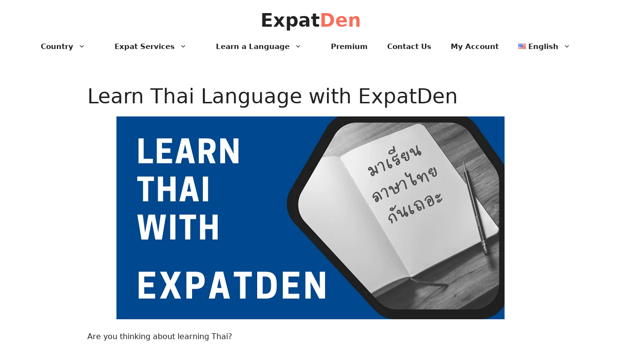

--- FILE ---
content_type: text/html; charset=UTF-8
request_url: https://www.expatden.com/learn-thai/?replytocom=7049
body_size: 27074
content:
<!DOCTYPE html>
<html lang="en-US">
<head>
	<meta charset="UTF-8">
	<title>Learn Thai Language with ExpatDen - The Complete Resource</title>
<meta name='robots' content='noindex, follow' />
<meta name="viewport" content="width=device-width, initial-scale=1">
<!-- The SEO Framework by Sybre Waaijer -->
<link rel="canonical" href="https://www.expatden.com/learn-thai/" />
<meta name="description" content="We created this resource page to help you learn Thai easily and effectively. You’ll find a list of resources to help you get started with the Thai language." />
<meta property="og:type" content="website" />
<meta property="og:locale" content="en_US" />
<meta property="og:site_name" content="ExpatDen" />
<meta property="og:title" content="Learn Thai Language with ExpatDen - The Complete Resource" />
<meta property="og:description" content="We created this resource page to help you learn Thai easily and effectively. You’ll find a list of resources to help you get started with the Thai language." />
<meta property="og:url" content="https://www.expatden.com/learn-thai/" />
<meta property="og:image" content="https://www.expatden.com/wp-content/uploads/2023/09/Learn-Thai-with-ExpatDen-2.png" />
<meta property="og:image:width" content="800" />
<meta property="og:image:height" content="418" />
<meta property="og:image:alt" content="Learn Thai with ExpatDen" />
<script type="application/ld+json">{"@context":"https://schema.org","@graph":[{"@type":"WebSite","@id":"https://www.expatden.com/#/schema/WebSite","url":"https://www.expatden.com/","name":"ExpatDen","description":"How to Live, Work, Retire, or Start a Business Abroad","inLanguage":"en-US","potentialAction":{"@type":"SearchAction","target":{"@type":"EntryPoint","urlTemplate":"https://www.expatden.com/search/{search_term_string}/"},"query-input":"required name=search_term_string"},"publisher":{"@type":"Organization","@id":"https://www.expatden.com/#/schema/Organization","name":"ExpatDen","url":"https://www.expatden.com/","sameAs":["https://www.facebook.com/expatden/","https://x.com/expatden","https://www.youtube.com/@expatden"],"logo":{"@type":"ImageObject","url":"https://www.expatden.com/wp-content/uploads/2020/08/c4f5d4524566c03590e37a3a43f8d8f7.png","contentUrl":"https://www.expatden.com/wp-content/uploads/2020/08/c4f5d4524566c03590e37a3a43f8d8f7.png","width":180,"height":180,"contentSize":"27416"}}},{"@type":"WebPage","@id":"https://www.expatden.com/learn-thai/","url":"https://www.expatden.com/learn-thai/","name":"Learn Thai Language with ExpatDen - The Complete Resource","description":"We created this resource page to help you learn Thai easily and effectively. You’ll find a list of resources to help you get started with the Thai language.","inLanguage":"en-US","isPartOf":{"@id":"https://www.expatden.com/#/schema/WebSite"},"breadcrumb":{"@type":"BreadcrumbList","@id":"https://www.expatden.com/#/schema/BreadcrumbList","itemListElement":[{"@type":"ListItem","position":1,"item":"https://www.expatden.com/","name":"ExpatDen"},{"@type":"ListItem","position":2,"name":"Learn Thai Language with ExpatDen - The Complete Resource"}]},"potentialAction":{"@type":"ReadAction","target":"https://www.expatden.com/learn-thai/"}}]}</script>
<!-- / The SEO Framework by Sybre Waaijer | 6.53ms meta | 0.10ms boot -->

<link rel="alternate" type="application/rss+xml" title="ExpatDen &raquo; Feed" href="https://www.expatden.com/feed/" />
<link rel="alternate" title="oEmbed (JSON)" type="application/json+oembed" href="https://www.expatden.com/wp-json/oembed/1.0/embed?url=https%3A%2F%2Fwww.expatden.com%2Flearn-thai%2F&#038;lang=en" />
<link rel="alternate" title="oEmbed (XML)" type="text/xml+oembed" href="https://www.expatden.com/wp-json/oembed/1.0/embed?url=https%3A%2F%2Fwww.expatden.com%2Flearn-thai%2F&#038;format=xml&#038;lang=en" />
<style id='wp-img-auto-sizes-contain-inline-css'>
img:is([sizes=auto i],[sizes^="auto," i]){contain-intrinsic-size:3000px 1500px}
/*# sourceURL=wp-img-auto-sizes-contain-inline-css */
</style>
<link rel='stylesheet' id='mp-theme-css' href='https://www.expatden.com/wp-content/plugins/memberpress/css/ui/theme.css?ver=1.12.11' media='all' />
<style id='wp-emoji-styles-inline-css'>

	img.wp-smiley, img.emoji {
		display: inline !important;
		border: none !important;
		box-shadow: none !important;
		height: 1em !important;
		width: 1em !important;
		margin: 0 0.07em !important;
		vertical-align: -0.1em !important;
		background: none !important;
		padding: 0 !important;
	}
/*# sourceURL=wp-emoji-styles-inline-css */
</style>
<style id='wp-block-library-inline-css'>
:root{--wp-block-synced-color:#7a00df;--wp-block-synced-color--rgb:122,0,223;--wp-bound-block-color:var(--wp-block-synced-color);--wp-editor-canvas-background:#ddd;--wp-admin-theme-color:#007cba;--wp-admin-theme-color--rgb:0,124,186;--wp-admin-theme-color-darker-10:#006ba1;--wp-admin-theme-color-darker-10--rgb:0,107,160.5;--wp-admin-theme-color-darker-20:#005a87;--wp-admin-theme-color-darker-20--rgb:0,90,135;--wp-admin-border-width-focus:2px}@media (min-resolution:192dpi){:root{--wp-admin-border-width-focus:1.5px}}.wp-element-button{cursor:pointer}:root .has-very-light-gray-background-color{background-color:#eee}:root .has-very-dark-gray-background-color{background-color:#313131}:root .has-very-light-gray-color{color:#eee}:root .has-very-dark-gray-color{color:#313131}:root .has-vivid-green-cyan-to-vivid-cyan-blue-gradient-background{background:linear-gradient(135deg,#00d084,#0693e3)}:root .has-purple-crush-gradient-background{background:linear-gradient(135deg,#34e2e4,#4721fb 50%,#ab1dfe)}:root .has-hazy-dawn-gradient-background{background:linear-gradient(135deg,#faaca8,#dad0ec)}:root .has-subdued-olive-gradient-background{background:linear-gradient(135deg,#fafae1,#67a671)}:root .has-atomic-cream-gradient-background{background:linear-gradient(135deg,#fdd79a,#004a59)}:root .has-nightshade-gradient-background{background:linear-gradient(135deg,#330968,#31cdcf)}:root .has-midnight-gradient-background{background:linear-gradient(135deg,#020381,#2874fc)}:root{--wp--preset--font-size--normal:16px;--wp--preset--font-size--huge:42px}.has-regular-font-size{font-size:1em}.has-larger-font-size{font-size:2.625em}.has-normal-font-size{font-size:var(--wp--preset--font-size--normal)}.has-huge-font-size{font-size:var(--wp--preset--font-size--huge)}.has-text-align-center{text-align:center}.has-text-align-left{text-align:left}.has-text-align-right{text-align:right}.has-fit-text{white-space:nowrap!important}#end-resizable-editor-section{display:none}.aligncenter{clear:both}.items-justified-left{justify-content:flex-start}.items-justified-center{justify-content:center}.items-justified-right{justify-content:flex-end}.items-justified-space-between{justify-content:space-between}.screen-reader-text{border:0;clip-path:inset(50%);height:1px;margin:-1px;overflow:hidden;padding:0;position:absolute;width:1px;word-wrap:normal!important}.screen-reader-text:focus{background-color:#ddd;clip-path:none;color:#444;display:block;font-size:1em;height:auto;left:5px;line-height:normal;padding:15px 23px 14px;text-decoration:none;top:5px;width:auto;z-index:100000}html :where(.has-border-color){border-style:solid}html :where([style*=border-top-color]){border-top-style:solid}html :where([style*=border-right-color]){border-right-style:solid}html :where([style*=border-bottom-color]){border-bottom-style:solid}html :where([style*=border-left-color]){border-left-style:solid}html :where([style*=border-width]){border-style:solid}html :where([style*=border-top-width]){border-top-style:solid}html :where([style*=border-right-width]){border-right-style:solid}html :where([style*=border-bottom-width]){border-bottom-style:solid}html :where([style*=border-left-width]){border-left-style:solid}html :where(img[class*=wp-image-]){height:auto;max-width:100%}:where(figure){margin:0 0 1em}html :where(.is-position-sticky){--wp-admin--admin-bar--position-offset:var(--wp-admin--admin-bar--height,0px)}@media screen and (max-width:600px){html :where(.is-position-sticky){--wp-admin--admin-bar--position-offset:0px}}

/*# sourceURL=wp-block-library-inline-css */
</style><style id='wp-block-heading-inline-css'>
h1:where(.wp-block-heading).has-background,h2:where(.wp-block-heading).has-background,h3:where(.wp-block-heading).has-background,h4:where(.wp-block-heading).has-background,h5:where(.wp-block-heading).has-background,h6:where(.wp-block-heading).has-background{padding:1.25em 2.375em}h1.has-text-align-left[style*=writing-mode]:where([style*=vertical-lr]),h1.has-text-align-right[style*=writing-mode]:where([style*=vertical-rl]),h2.has-text-align-left[style*=writing-mode]:where([style*=vertical-lr]),h2.has-text-align-right[style*=writing-mode]:where([style*=vertical-rl]),h3.has-text-align-left[style*=writing-mode]:where([style*=vertical-lr]),h3.has-text-align-right[style*=writing-mode]:where([style*=vertical-rl]),h4.has-text-align-left[style*=writing-mode]:where([style*=vertical-lr]),h4.has-text-align-right[style*=writing-mode]:where([style*=vertical-rl]),h5.has-text-align-left[style*=writing-mode]:where([style*=vertical-lr]),h5.has-text-align-right[style*=writing-mode]:where([style*=vertical-rl]),h6.has-text-align-left[style*=writing-mode]:where([style*=vertical-lr]),h6.has-text-align-right[style*=writing-mode]:where([style*=vertical-rl]){rotate:180deg}
/*# sourceURL=https://www.expatden.com/wp-includes/blocks/heading/style.min.css */
</style>
<style id='wp-block-image-inline-css'>
.wp-block-image>a,.wp-block-image>figure>a{display:inline-block}.wp-block-image img{box-sizing:border-box;height:auto;max-width:100%;vertical-align:bottom}@media not (prefers-reduced-motion){.wp-block-image img.hide{visibility:hidden}.wp-block-image img.show{animation:show-content-image .4s}}.wp-block-image[style*=border-radius] img,.wp-block-image[style*=border-radius]>a{border-radius:inherit}.wp-block-image.has-custom-border img{box-sizing:border-box}.wp-block-image.aligncenter{text-align:center}.wp-block-image.alignfull>a,.wp-block-image.alignwide>a{width:100%}.wp-block-image.alignfull img,.wp-block-image.alignwide img{height:auto;width:100%}.wp-block-image .aligncenter,.wp-block-image .alignleft,.wp-block-image .alignright,.wp-block-image.aligncenter,.wp-block-image.alignleft,.wp-block-image.alignright{display:table}.wp-block-image .aligncenter>figcaption,.wp-block-image .alignleft>figcaption,.wp-block-image .alignright>figcaption,.wp-block-image.aligncenter>figcaption,.wp-block-image.alignleft>figcaption,.wp-block-image.alignright>figcaption{caption-side:bottom;display:table-caption}.wp-block-image .alignleft{float:left;margin:.5em 1em .5em 0}.wp-block-image .alignright{float:right;margin:.5em 0 .5em 1em}.wp-block-image .aligncenter{margin-left:auto;margin-right:auto}.wp-block-image :where(figcaption){margin-bottom:1em;margin-top:.5em}.wp-block-image.is-style-circle-mask img{border-radius:9999px}@supports ((-webkit-mask-image:none) or (mask-image:none)) or (-webkit-mask-image:none){.wp-block-image.is-style-circle-mask img{border-radius:0;-webkit-mask-image:url('data:image/svg+xml;utf8,<svg viewBox="0 0 100 100" xmlns="http://www.w3.org/2000/svg"><circle cx="50" cy="50" r="50"/></svg>');mask-image:url('data:image/svg+xml;utf8,<svg viewBox="0 0 100 100" xmlns="http://www.w3.org/2000/svg"><circle cx="50" cy="50" r="50"/></svg>');mask-mode:alpha;-webkit-mask-position:center;mask-position:center;-webkit-mask-repeat:no-repeat;mask-repeat:no-repeat;-webkit-mask-size:contain;mask-size:contain}}:root :where(.wp-block-image.is-style-rounded img,.wp-block-image .is-style-rounded img){border-radius:9999px}.wp-block-image figure{margin:0}.wp-lightbox-container{display:flex;flex-direction:column;position:relative}.wp-lightbox-container img{cursor:zoom-in}.wp-lightbox-container img:hover+button{opacity:1}.wp-lightbox-container button{align-items:center;backdrop-filter:blur(16px) saturate(180%);background-color:#5a5a5a40;border:none;border-radius:4px;cursor:zoom-in;display:flex;height:20px;justify-content:center;opacity:0;padding:0;position:absolute;right:16px;text-align:center;top:16px;width:20px;z-index:100}@media not (prefers-reduced-motion){.wp-lightbox-container button{transition:opacity .2s ease}}.wp-lightbox-container button:focus-visible{outline:3px auto #5a5a5a40;outline:3px auto -webkit-focus-ring-color;outline-offset:3px}.wp-lightbox-container button:hover{cursor:pointer;opacity:1}.wp-lightbox-container button:focus{opacity:1}.wp-lightbox-container button:focus,.wp-lightbox-container button:hover,.wp-lightbox-container button:not(:hover):not(:active):not(.has-background){background-color:#5a5a5a40;border:none}.wp-lightbox-overlay{box-sizing:border-box;cursor:zoom-out;height:100vh;left:0;overflow:hidden;position:fixed;top:0;visibility:hidden;width:100%;z-index:100000}.wp-lightbox-overlay .close-button{align-items:center;cursor:pointer;display:flex;justify-content:center;min-height:40px;min-width:40px;padding:0;position:absolute;right:calc(env(safe-area-inset-right) + 16px);top:calc(env(safe-area-inset-top) + 16px);z-index:5000000}.wp-lightbox-overlay .close-button:focus,.wp-lightbox-overlay .close-button:hover,.wp-lightbox-overlay .close-button:not(:hover):not(:active):not(.has-background){background:none;border:none}.wp-lightbox-overlay .lightbox-image-container{height:var(--wp--lightbox-container-height);left:50%;overflow:hidden;position:absolute;top:50%;transform:translate(-50%,-50%);transform-origin:top left;width:var(--wp--lightbox-container-width);z-index:9999999999}.wp-lightbox-overlay .wp-block-image{align-items:center;box-sizing:border-box;display:flex;height:100%;justify-content:center;margin:0;position:relative;transform-origin:0 0;width:100%;z-index:3000000}.wp-lightbox-overlay .wp-block-image img{height:var(--wp--lightbox-image-height);min-height:var(--wp--lightbox-image-height);min-width:var(--wp--lightbox-image-width);width:var(--wp--lightbox-image-width)}.wp-lightbox-overlay .wp-block-image figcaption{display:none}.wp-lightbox-overlay button{background:none;border:none}.wp-lightbox-overlay .scrim{background-color:#fff;height:100%;opacity:.9;position:absolute;width:100%;z-index:2000000}.wp-lightbox-overlay.active{visibility:visible}@media not (prefers-reduced-motion){.wp-lightbox-overlay.active{animation:turn-on-visibility .25s both}.wp-lightbox-overlay.active img{animation:turn-on-visibility .35s both}.wp-lightbox-overlay.show-closing-animation:not(.active){animation:turn-off-visibility .35s both}.wp-lightbox-overlay.show-closing-animation:not(.active) img{animation:turn-off-visibility .25s both}.wp-lightbox-overlay.zoom.active{animation:none;opacity:1;visibility:visible}.wp-lightbox-overlay.zoom.active .lightbox-image-container{animation:lightbox-zoom-in .4s}.wp-lightbox-overlay.zoom.active .lightbox-image-container img{animation:none}.wp-lightbox-overlay.zoom.active .scrim{animation:turn-on-visibility .4s forwards}.wp-lightbox-overlay.zoom.show-closing-animation:not(.active){animation:none}.wp-lightbox-overlay.zoom.show-closing-animation:not(.active) .lightbox-image-container{animation:lightbox-zoom-out .4s}.wp-lightbox-overlay.zoom.show-closing-animation:not(.active) .lightbox-image-container img{animation:none}.wp-lightbox-overlay.zoom.show-closing-animation:not(.active) .scrim{animation:turn-off-visibility .4s forwards}}@keyframes show-content-image{0%{visibility:hidden}99%{visibility:hidden}to{visibility:visible}}@keyframes turn-on-visibility{0%{opacity:0}to{opacity:1}}@keyframes turn-off-visibility{0%{opacity:1;visibility:visible}99%{opacity:0;visibility:visible}to{opacity:0;visibility:hidden}}@keyframes lightbox-zoom-in{0%{transform:translate(calc((-100vw + var(--wp--lightbox-scrollbar-width))/2 + var(--wp--lightbox-initial-left-position)),calc(-50vh + var(--wp--lightbox-initial-top-position))) scale(var(--wp--lightbox-scale))}to{transform:translate(-50%,-50%) scale(1)}}@keyframes lightbox-zoom-out{0%{transform:translate(-50%,-50%) scale(1);visibility:visible}99%{visibility:visible}to{transform:translate(calc((-100vw + var(--wp--lightbox-scrollbar-width))/2 + var(--wp--lightbox-initial-left-position)),calc(-50vh + var(--wp--lightbox-initial-top-position))) scale(var(--wp--lightbox-scale));visibility:hidden}}
/*# sourceURL=https://www.expatden.com/wp-includes/blocks/image/style.min.css */
</style>
<style id='wp-block-list-inline-css'>
ol,ul{box-sizing:border-box}:root :where(.wp-block-list.has-background){padding:1.25em 2.375em}
/*# sourceURL=https://www.expatden.com/wp-includes/blocks/list/style.min.css */
</style>
<style id='wp-block-paragraph-inline-css'>
.is-small-text{font-size:.875em}.is-regular-text{font-size:1em}.is-large-text{font-size:2.25em}.is-larger-text{font-size:3em}.has-drop-cap:not(:focus):first-letter{float:left;font-size:8.4em;font-style:normal;font-weight:100;line-height:.68;margin:.05em .1em 0 0;text-transform:uppercase}body.rtl .has-drop-cap:not(:focus):first-letter{float:none;margin-left:.1em}p.has-drop-cap.has-background{overflow:hidden}:root :where(p.has-background){padding:1.25em 2.375em}:where(p.has-text-color:not(.has-link-color)) a{color:inherit}p.has-text-align-left[style*="writing-mode:vertical-lr"],p.has-text-align-right[style*="writing-mode:vertical-rl"]{rotate:180deg}
/*# sourceURL=https://www.expatden.com/wp-includes/blocks/paragraph/style.min.css */
</style>
<style id='global-styles-inline-css'>
:root{--wp--preset--aspect-ratio--square: 1;--wp--preset--aspect-ratio--4-3: 4/3;--wp--preset--aspect-ratio--3-4: 3/4;--wp--preset--aspect-ratio--3-2: 3/2;--wp--preset--aspect-ratio--2-3: 2/3;--wp--preset--aspect-ratio--16-9: 16/9;--wp--preset--aspect-ratio--9-16: 9/16;--wp--preset--color--black: #000000;--wp--preset--color--cyan-bluish-gray: #abb8c3;--wp--preset--color--white: #ffffff;--wp--preset--color--pale-pink: #f78da7;--wp--preset--color--vivid-red: #cf2e2e;--wp--preset--color--luminous-vivid-orange: #ff6900;--wp--preset--color--luminous-vivid-amber: #fcb900;--wp--preset--color--light-green-cyan: #7bdcb5;--wp--preset--color--vivid-green-cyan: #00d084;--wp--preset--color--pale-cyan-blue: #8ed1fc;--wp--preset--color--vivid-cyan-blue: #0693e3;--wp--preset--color--vivid-purple: #9b51e0;--wp--preset--color--contrast: var(--contrast);--wp--preset--color--contrast-2: var(--contrast-2);--wp--preset--color--contrast-3: var(--contrast-3);--wp--preset--color--base: var(--base);--wp--preset--color--base-2: var(--base-2);--wp--preset--color--base-3: var(--base-3);--wp--preset--color--accent: var(--accent);--wp--preset--gradient--vivid-cyan-blue-to-vivid-purple: linear-gradient(135deg,rgb(6,147,227) 0%,rgb(155,81,224) 100%);--wp--preset--gradient--light-green-cyan-to-vivid-green-cyan: linear-gradient(135deg,rgb(122,220,180) 0%,rgb(0,208,130) 100%);--wp--preset--gradient--luminous-vivid-amber-to-luminous-vivid-orange: linear-gradient(135deg,rgb(252,185,0) 0%,rgb(255,105,0) 100%);--wp--preset--gradient--luminous-vivid-orange-to-vivid-red: linear-gradient(135deg,rgb(255,105,0) 0%,rgb(207,46,46) 100%);--wp--preset--gradient--very-light-gray-to-cyan-bluish-gray: linear-gradient(135deg,rgb(238,238,238) 0%,rgb(169,184,195) 100%);--wp--preset--gradient--cool-to-warm-spectrum: linear-gradient(135deg,rgb(74,234,220) 0%,rgb(151,120,209) 20%,rgb(207,42,186) 40%,rgb(238,44,130) 60%,rgb(251,105,98) 80%,rgb(254,248,76) 100%);--wp--preset--gradient--blush-light-purple: linear-gradient(135deg,rgb(255,206,236) 0%,rgb(152,150,240) 100%);--wp--preset--gradient--blush-bordeaux: linear-gradient(135deg,rgb(254,205,165) 0%,rgb(254,45,45) 50%,rgb(107,0,62) 100%);--wp--preset--gradient--luminous-dusk: linear-gradient(135deg,rgb(255,203,112) 0%,rgb(199,81,192) 50%,rgb(65,88,208) 100%);--wp--preset--gradient--pale-ocean: linear-gradient(135deg,rgb(255,245,203) 0%,rgb(182,227,212) 50%,rgb(51,167,181) 100%);--wp--preset--gradient--electric-grass: linear-gradient(135deg,rgb(202,248,128) 0%,rgb(113,206,126) 100%);--wp--preset--gradient--midnight: linear-gradient(135deg,rgb(2,3,129) 0%,rgb(40,116,252) 100%);--wp--preset--font-size--small: 13px;--wp--preset--font-size--medium: 20px;--wp--preset--font-size--large: 36px;--wp--preset--font-size--x-large: 42px;--wp--preset--spacing--20: 0.44rem;--wp--preset--spacing--30: 0.67rem;--wp--preset--spacing--40: 1rem;--wp--preset--spacing--50: 1.5rem;--wp--preset--spacing--60: 2.25rem;--wp--preset--spacing--70: 3.38rem;--wp--preset--spacing--80: 5.06rem;--wp--preset--shadow--natural: 6px 6px 9px rgba(0, 0, 0, 0.2);--wp--preset--shadow--deep: 12px 12px 50px rgba(0, 0, 0, 0.4);--wp--preset--shadow--sharp: 6px 6px 0px rgba(0, 0, 0, 0.2);--wp--preset--shadow--outlined: 6px 6px 0px -3px rgb(255, 255, 255), 6px 6px rgb(0, 0, 0);--wp--preset--shadow--crisp: 6px 6px 0px rgb(0, 0, 0);}:where(.is-layout-flex){gap: 0.5em;}:where(.is-layout-grid){gap: 0.5em;}body .is-layout-flex{display: flex;}.is-layout-flex{flex-wrap: wrap;align-items: center;}.is-layout-flex > :is(*, div){margin: 0;}body .is-layout-grid{display: grid;}.is-layout-grid > :is(*, div){margin: 0;}:where(.wp-block-columns.is-layout-flex){gap: 2em;}:where(.wp-block-columns.is-layout-grid){gap: 2em;}:where(.wp-block-post-template.is-layout-flex){gap: 1.25em;}:where(.wp-block-post-template.is-layout-grid){gap: 1.25em;}.has-black-color{color: var(--wp--preset--color--black) !important;}.has-cyan-bluish-gray-color{color: var(--wp--preset--color--cyan-bluish-gray) !important;}.has-white-color{color: var(--wp--preset--color--white) !important;}.has-pale-pink-color{color: var(--wp--preset--color--pale-pink) !important;}.has-vivid-red-color{color: var(--wp--preset--color--vivid-red) !important;}.has-luminous-vivid-orange-color{color: var(--wp--preset--color--luminous-vivid-orange) !important;}.has-luminous-vivid-amber-color{color: var(--wp--preset--color--luminous-vivid-amber) !important;}.has-light-green-cyan-color{color: var(--wp--preset--color--light-green-cyan) !important;}.has-vivid-green-cyan-color{color: var(--wp--preset--color--vivid-green-cyan) !important;}.has-pale-cyan-blue-color{color: var(--wp--preset--color--pale-cyan-blue) !important;}.has-vivid-cyan-blue-color{color: var(--wp--preset--color--vivid-cyan-blue) !important;}.has-vivid-purple-color{color: var(--wp--preset--color--vivid-purple) !important;}.has-black-background-color{background-color: var(--wp--preset--color--black) !important;}.has-cyan-bluish-gray-background-color{background-color: var(--wp--preset--color--cyan-bluish-gray) !important;}.has-white-background-color{background-color: var(--wp--preset--color--white) !important;}.has-pale-pink-background-color{background-color: var(--wp--preset--color--pale-pink) !important;}.has-vivid-red-background-color{background-color: var(--wp--preset--color--vivid-red) !important;}.has-luminous-vivid-orange-background-color{background-color: var(--wp--preset--color--luminous-vivid-orange) !important;}.has-luminous-vivid-amber-background-color{background-color: var(--wp--preset--color--luminous-vivid-amber) !important;}.has-light-green-cyan-background-color{background-color: var(--wp--preset--color--light-green-cyan) !important;}.has-vivid-green-cyan-background-color{background-color: var(--wp--preset--color--vivid-green-cyan) !important;}.has-pale-cyan-blue-background-color{background-color: var(--wp--preset--color--pale-cyan-blue) !important;}.has-vivid-cyan-blue-background-color{background-color: var(--wp--preset--color--vivid-cyan-blue) !important;}.has-vivid-purple-background-color{background-color: var(--wp--preset--color--vivid-purple) !important;}.has-black-border-color{border-color: var(--wp--preset--color--black) !important;}.has-cyan-bluish-gray-border-color{border-color: var(--wp--preset--color--cyan-bluish-gray) !important;}.has-white-border-color{border-color: var(--wp--preset--color--white) !important;}.has-pale-pink-border-color{border-color: var(--wp--preset--color--pale-pink) !important;}.has-vivid-red-border-color{border-color: var(--wp--preset--color--vivid-red) !important;}.has-luminous-vivid-orange-border-color{border-color: var(--wp--preset--color--luminous-vivid-orange) !important;}.has-luminous-vivid-amber-border-color{border-color: var(--wp--preset--color--luminous-vivid-amber) !important;}.has-light-green-cyan-border-color{border-color: var(--wp--preset--color--light-green-cyan) !important;}.has-vivid-green-cyan-border-color{border-color: var(--wp--preset--color--vivid-green-cyan) !important;}.has-pale-cyan-blue-border-color{border-color: var(--wp--preset--color--pale-cyan-blue) !important;}.has-vivid-cyan-blue-border-color{border-color: var(--wp--preset--color--vivid-cyan-blue) !important;}.has-vivid-purple-border-color{border-color: var(--wp--preset--color--vivid-purple) !important;}.has-vivid-cyan-blue-to-vivid-purple-gradient-background{background: var(--wp--preset--gradient--vivid-cyan-blue-to-vivid-purple) !important;}.has-light-green-cyan-to-vivid-green-cyan-gradient-background{background: var(--wp--preset--gradient--light-green-cyan-to-vivid-green-cyan) !important;}.has-luminous-vivid-amber-to-luminous-vivid-orange-gradient-background{background: var(--wp--preset--gradient--luminous-vivid-amber-to-luminous-vivid-orange) !important;}.has-luminous-vivid-orange-to-vivid-red-gradient-background{background: var(--wp--preset--gradient--luminous-vivid-orange-to-vivid-red) !important;}.has-very-light-gray-to-cyan-bluish-gray-gradient-background{background: var(--wp--preset--gradient--very-light-gray-to-cyan-bluish-gray) !important;}.has-cool-to-warm-spectrum-gradient-background{background: var(--wp--preset--gradient--cool-to-warm-spectrum) !important;}.has-blush-light-purple-gradient-background{background: var(--wp--preset--gradient--blush-light-purple) !important;}.has-blush-bordeaux-gradient-background{background: var(--wp--preset--gradient--blush-bordeaux) !important;}.has-luminous-dusk-gradient-background{background: var(--wp--preset--gradient--luminous-dusk) !important;}.has-pale-ocean-gradient-background{background: var(--wp--preset--gradient--pale-ocean) !important;}.has-electric-grass-gradient-background{background: var(--wp--preset--gradient--electric-grass) !important;}.has-midnight-gradient-background{background: var(--wp--preset--gradient--midnight) !important;}.has-small-font-size{font-size: var(--wp--preset--font-size--small) !important;}.has-medium-font-size{font-size: var(--wp--preset--font-size--medium) !important;}.has-large-font-size{font-size: var(--wp--preset--font-size--large) !important;}.has-x-large-font-size{font-size: var(--wp--preset--font-size--x-large) !important;}
/*# sourceURL=global-styles-inline-css */
</style>

<style id='classic-theme-styles-inline-css'>
/*! This file is auto-generated */
.wp-block-button__link{color:#fff;background-color:#32373c;border-radius:9999px;box-shadow:none;text-decoration:none;padding:calc(.667em + 2px) calc(1.333em + 2px);font-size:1.125em}.wp-block-file__button{background:#32373c;color:#fff;text-decoration:none}
/*# sourceURL=/wp-includes/css/classic-themes.min.css */
</style>
<link rel='stylesheet' id='generate-widget-areas-css' href='https://www.expatden.com/wp-content/themes/generatepress/assets/css/components/widget-areas.min.css?ver=3.6.1' media='all' />
<link rel='stylesheet' id='generate-style-css' href='https://www.expatden.com/wp-content/themes/generatepress/assets/css/main.min.css?ver=3.6.1' media='all' />
<style id='generate-style-inline-css'>
body{background-color:#ffffff;color:#222222;}a{color:#f96e5b;}a:hover, a:focus, a:active{color:#f92e13;}.wp-block-group__inner-container{max-width:1200px;margin-left:auto;margin-right:auto;}:root{--contrast:#222222;--contrast-2:#575760;--contrast-3:#b2b2be;--base:#f0f0f0;--base-2:#f7f8f9;--base-3:#ffffff;--accent:#1e73be;}:root .has-contrast-color{color:var(--contrast);}:root .has-contrast-background-color{background-color:var(--contrast);}:root .has-contrast-2-color{color:var(--contrast-2);}:root .has-contrast-2-background-color{background-color:var(--contrast-2);}:root .has-contrast-3-color{color:var(--contrast-3);}:root .has-contrast-3-background-color{background-color:var(--contrast-3);}:root .has-base-color{color:var(--base);}:root .has-base-background-color{background-color:var(--base);}:root .has-base-2-color{color:var(--base-2);}:root .has-base-2-background-color{background-color:var(--base-2);}:root .has-base-3-color{color:var(--base-3);}:root .has-base-3-background-color{background-color:var(--base-3);}:root .has-accent-color{color:var(--accent);}:root .has-accent-background-color{background-color:var(--accent);}body, button, input, select, textarea{font-family:-apple-system, system-ui, BlinkMacSystemFont, "Segoe UI", Helvetica, Arial, sans-serif, "Apple Color Emoji", "Segoe UI Emoji", "Segoe UI Symbol";font-size:16px;}body{line-height:1.5;}.entry-content > [class*="wp-block-"]:not(:last-child):not(.wp-block-heading){margin-bottom:1.5em;}.main-title{font-size:38px;}.main-navigation a, .menu-toggle{font-weight:bold;}.main-navigation .main-nav ul ul li a{font-size:14px;}.widget-title{font-weight:bold;}.sidebar .widget, .footer-widgets .widget{font-size:16px;}h2{font-weight:bold;font-size:25px;}h3{font-weight:bold;font-size:20px;}h4{font-weight:bold;font-size:18px;}h5{font-weight:bold;font-size:17px;}h6{font-weight:bold;}@media (max-width:768px){.main-title{font-size:20px;}h1{font-size:31px;}h2{font-size:27px;}h3{font-size:24px;}h4{font-size:22px;}h5{font-size:19px;}}.top-bar{background-color:#636363;color:#ffffff;}.top-bar a{color:#ffffff;}.top-bar a:hover{color:#303030;}.site-header{background-color:#ffffff;color:#222222;}.main-title a,.main-title a:hover{color:#222222;}.site-description{color:#757575;}.mobile-menu-control-wrapper .menu-toggle,.mobile-menu-control-wrapper .menu-toggle:hover,.mobile-menu-control-wrapper .menu-toggle:focus,.has-inline-mobile-toggle #site-navigation.toggled{background-color:rgba(0, 0, 0, 0.02);}.main-navigation,.main-navigation ul ul{background-color:#ffffff;}.main-navigation .main-nav ul li a, .main-navigation .menu-toggle, .main-navigation .menu-bar-items{color:#212121;}.main-navigation .main-nav ul li:not([class*="current-menu-"]):hover > a, .main-navigation .main-nav ul li:not([class*="current-menu-"]):focus > a, .main-navigation .main-nav ul li.sfHover:not([class*="current-menu-"]) > a, .main-navigation .menu-bar-item:hover > a, .main-navigation .menu-bar-item.sfHover > a{color:#212121;background-color:#ffffff;}button.menu-toggle:hover,button.menu-toggle:focus{color:#212121;}.main-navigation .main-nav ul li[class*="current-menu-"] > a{color:#212121;background-color:#ffffff;}.navigation-search input[type="search"],.navigation-search input[type="search"]:active, .navigation-search input[type="search"]:focus, .main-navigation .main-nav ul li.search-item.active > a, .main-navigation .menu-bar-items .search-item.active > a{color:#212121;background-color:#ffffff;}.main-navigation ul ul{background-color:#ffffff;}.main-navigation .main-nav ul ul li a{color:#515151;}.main-navigation .main-nav ul ul li:not([class*="current-menu-"]):hover > a,.main-navigation .main-nav ul ul li:not([class*="current-menu-"]):focus > a, .main-navigation .main-nav ul ul li.sfHover:not([class*="current-menu-"]) > a{color:#7a8896;background-color:#eaeaea;}.main-navigation .main-nav ul ul li[class*="current-menu-"] > a{color:#7a8896;background-color:#eaeaea;}.separate-containers .inside-article, .separate-containers .comments-area, .separate-containers .page-header, .one-container .container, .separate-containers .paging-navigation, .inside-page-header{background-color:#ffffff;}.inside-article a,.paging-navigation a,.comments-area a,.page-header a{color:#f96e5b;}.inside-article a:hover,.paging-navigation a:hover,.comments-area a:hover,.page-header a:hover{color:#f92e13;}.entry-title a{color:#222222;}.entry-title a:hover{color:#55555e;}.entry-meta{color:#595959;}.entry-meta a{color:#f96e5b;}.entry-meta a:hover{color:#f92e13;}.sidebar .widget{background-color:#ffffff;}.footer-widgets{background-color:#ffffff;}.footer-widgets .widget-title{color:#000000;}.site-info{color:#222222;background-color:#ffffff;}.site-info a{color:#222222;}.site-info a:hover{color:#777777;}.footer-bar .widget_nav_menu .current-menu-item a{color:#777777;}input[type="text"],input[type="email"],input[type="url"],input[type="password"],input[type="search"],input[type="tel"],input[type="number"],textarea,select{color:#222222;background-color:#ffffff;border-color:#cccccc;}input[type="text"]:focus,input[type="email"]:focus,input[type="url"]:focus,input[type="password"]:focus,input[type="search"]:focus,input[type="tel"]:focus,input[type="number"]:focus,textarea:focus,select:focus{color:#222222;background-color:#ffffff;border-color:#f96e5b;}button,html input[type="button"],input[type="reset"],input[type="submit"],a.button,a.wp-block-button__link:not(.has-background){color:#ffffff;background-color:#f96e5b;}button:hover,html input[type="button"]:hover,input[type="reset"]:hover,input[type="submit"]:hover,a.button:hover,button:focus,html input[type="button"]:focus,input[type="reset"]:focus,input[type="submit"]:focus,a.button:focus,a.wp-block-button__link:not(.has-background):active,a.wp-block-button__link:not(.has-background):focus,a.wp-block-button__link:not(.has-background):hover{color:#ffffff;background-color:#f9442c;}a.generate-back-to-top{background-color:rgba( 0,0,0,0.4 );color:#ffffff;}a.generate-back-to-top:hover,a.generate-back-to-top:focus{background-color:rgba( 0,0,0,0.6 );color:#ffffff;}:root{--gp-search-modal-bg-color:var(--base-3);--gp-search-modal-text-color:var(--contrast);--gp-search-modal-overlay-bg-color:rgba(0,0,0,0.2);}@media (max-width: 768px){.main-navigation .menu-bar-item:hover > a, .main-navigation .menu-bar-item.sfHover > a{background:none;color:#212121;}}.nav-below-header .main-navigation .inside-navigation.grid-container, .nav-above-header .main-navigation .inside-navigation.grid-container{padding:0px 20px 0px 20px;}.separate-containers .inside-article, .separate-containers .comments-area, .separate-containers .page-header, .separate-containers .paging-navigation, .one-container .site-content, .inside-page-header{padding:40px 20px 30px 20px;}.site-main .wp-block-group__inner-container{padding:40px 20px 30px 20px;}.separate-containers .paging-navigation{padding-top:20px;padding-bottom:20px;}.entry-content .alignwide, body:not(.no-sidebar) .entry-content .alignfull{margin-left:-20px;width:calc(100% + 40px);max-width:calc(100% + 40px);}.one-container.right-sidebar .site-main,.one-container.both-right .site-main{margin-right:20px;}.one-container.left-sidebar .site-main,.one-container.both-left .site-main{margin-left:20px;}.one-container.both-sidebars .site-main{margin:0px 20px 0px 20px;}.sidebar .widget, .page-header, .widget-area .main-navigation, .site-main > *{margin-bottom:10px;}.separate-containers .site-main{margin:10px;}.both-right .inside-left-sidebar,.both-left .inside-left-sidebar{margin-right:5px;}.both-right .inside-right-sidebar,.both-left .inside-right-sidebar{margin-left:5px;}.one-container.archive .post:not(:last-child):not(.is-loop-template-item), .one-container.blog .post:not(:last-child):not(.is-loop-template-item){padding-bottom:30px;}.separate-containers .featured-image{margin-top:10px;}.separate-containers .inside-right-sidebar, .separate-containers .inside-left-sidebar{margin-top:10px;margin-bottom:10px;}.rtl .menu-item-has-children .dropdown-menu-toggle{padding-left:20px;}.rtl .main-navigation .main-nav ul li.menu-item-has-children > a{padding-right:20px;}.widget-area .widget{padding:20px;}@media (max-width:768px){.separate-containers .inside-article, .separate-containers .comments-area, .separate-containers .page-header, .separate-containers .paging-navigation, .one-container .site-content, .inside-page-header{padding:30px;}.site-main .wp-block-group__inner-container{padding:30px;}.inside-top-bar{padding-right:30px;padding-left:30px;}.inside-header{padding-right:30px;padding-left:30px;}.widget-area .widget{padding-top:30px;padding-right:30px;padding-bottom:30px;padding-left:30px;}.footer-widgets-container{padding-top:30px;padding-right:30px;padding-bottom:30px;padding-left:30px;}.inside-site-info{padding-right:30px;padding-left:30px;}.entry-content .alignwide, body:not(.no-sidebar) .entry-content .alignfull{margin-left:-30px;width:calc(100% + 60px);max-width:calc(100% + 60px);}.one-container .site-main .paging-navigation{margin-bottom:10px;}}/* End cached CSS */.is-right-sidebar{width:30%;}.is-left-sidebar{width:30%;}.site-content .content-area{width:100%;}@media (max-width: 768px){.main-navigation .menu-toggle,.sidebar-nav-mobile:not(#sticky-placeholder){display:block;}.main-navigation ul,.gen-sidebar-nav,.main-navigation:not(.slideout-navigation):not(.toggled) .main-nav > ul,.has-inline-mobile-toggle #site-navigation .inside-navigation > *:not(.navigation-search):not(.main-nav){display:none;}.nav-align-right .inside-navigation,.nav-align-center .inside-navigation{justify-content:space-between;}}
.dynamic-author-image-rounded{border-radius:100%;}.dynamic-featured-image, .dynamic-author-image{vertical-align:middle;}.one-container.blog .dynamic-content-template:not(:last-child), .one-container.archive .dynamic-content-template:not(:last-child){padding-bottom:0px;}.dynamic-entry-excerpt > p:last-child{margin-bottom:0px;}
h2.entry-title{font-size:25px;}.navigation-branding .main-title{font-weight:bold;text-transform:none;font-size:38px;}@media (max-width: 768px){.navigation-branding .main-title{font-size:20px;}}
.post-image:not(:first-child), .page-content:not(:first-child), .entry-content:not(:first-child), .entry-summary:not(:first-child), footer.entry-meta{margin-top:1em;}.post-image-above-header .inside-article div.featured-image, .post-image-above-header .inside-article div.post-image{margin-bottom:1em;}
/*# sourceURL=generate-style-inline-css */
</style>
<link rel='stylesheet' id='generate-child-css' href='https://www.expatden.com/wp-content/themes/generatepress_child/style.css?ver=1687400350' media='all' />
<link rel='stylesheet' id='generate-navigation-branding-css' href='https://www.expatden.com/wp-content/plugins/gp-premium/menu-plus/functions/css/navigation-branding-flex.min.css?ver=2.5.5' media='all' />
<style id='generate-navigation-branding-inline-css'>
@media (max-width: 768px){.site-header, #site-navigation, #sticky-navigation{display:none !important;opacity:0.0;}#mobile-header{display:block !important;width:100% !important;}#mobile-header .main-nav > ul{display:none;}#mobile-header.toggled .main-nav > ul, #mobile-header .menu-toggle, #mobile-header .mobile-bar-items{display:block;}#mobile-header .main-nav{-ms-flex:0 0 100%;flex:0 0 100%;-webkit-box-ordinal-group:5;-ms-flex-order:4;order:4;}.navigation-branding .main-title a, .navigation-branding .main-title a:hover, .navigation-branding .main-title a:visited{color:#212121;}}.main-navigation.has-branding .inside-navigation.grid-container, .main-navigation.has-branding.grid-container .inside-navigation:not(.grid-container){padding:0px 20px 0px 20px;}.main-navigation.has-branding:not(.grid-container) .inside-navigation:not(.grid-container) .navigation-branding{margin-left:10px;}.navigation-branding img, .site-logo.mobile-header-logo img{height:60px;width:auto;}.navigation-branding .main-title{line-height:60px;}@media (max-width: 768px){.main-navigation.has-branding.nav-align-center .menu-bar-items, .main-navigation.has-sticky-branding.navigation-stick.nav-align-center .menu-bar-items{margin-left:auto;}.navigation-branding{margin-right:auto;margin-left:10px;}.navigation-branding .main-title, .mobile-header-navigation .site-logo{margin-left:10px;}.main-navigation.has-branding .inside-navigation.grid-container{padding:0px;}}
/*# sourceURL=generate-navigation-branding-inline-css */
</style>
<link rel="https://api.w.org/" href="https://www.expatden.com/wp-json/" /><link rel="alternate" title="JSON" type="application/json" href="https://www.expatden.com/wp-json/wp/v2/pages/547169" /><link rel="EditURI" type="application/rsd+xml" title="RSD" href="https://www.expatden.com/xmlrpc.php?rsd" />
<!-- start Simple Custom CSS and JS -->
<style>
/*---------------------------------------------------------------------------*/
/* New                                              */

.tip {
  background: #f9f9f9;
    border: 1px solid #f96e5b;
    padding: 10px;
}

</style>
<!-- end Simple Custom CSS and JS -->
<!-- start Simple Custom CSS and JS -->
<style>
.us-exclusive-promo {
  border: 5px solid #075be8;
  margin-bottom: 2rem;
}
.us-exclusive-promo > a {
  padding: 1em;
  text-decoration: none;
  display: grid;
  grid-template-columns: 3fr 5fr;
  grid-template-rows: auto auto auto 1fr;
  grid-template-areas:
	"title title"
	"image info"
	"image info2"
	"empty button";
  grid-column-gap: 1rem;
  grid-row-gap: 0.5rem;
  align-items: center;
  justify-items: center;
}
.us-exclusive-promo > a > img,
.us-exclusive-promo > a > picture {
  grid-area: image;
  /*padding-top: 5rem;*/
}
.us-exclusive-promo > a > .title {
  grid-area: title;
  font-size: 2.1rem;
  font-weight: bold;
  color: #075be8;
  margin-bottom: 1rem;
}
.us-exclusive-promo > a > .info,
.us-exclusive-promo > a > .info2 {
	grid-area: info;
	font-size: 1rem;
	line-height: 1.5;
	color: #333;
	margin-top: 0;
	margin-bottom: 1rem;
	font-weight: normal;
}
.us-exclusive-promo > a > .info2 {
	grid-area: info2;
	margin-left: 1rem;
}
.us-exclusive-promo > a > .title > span,
.us-exclusive-promo > a > .info > span {
  color: #075be8;
  font-weight: bold;
}
.us-exclusive-promo > a > button {
  grid-area: button;
  background: #075be8;
  color: #fff;
  font-weight: bold;
  font-size: 1.2em;
  text-decoration: none;
  padding: 0.5em 1.7em;
  border-radius: 3px;
}

@media only screen and (max-width: 640px) {
  .us-exclusive-promo > a {
    grid-template-columns: 1fr;
    grid-template-rows: auto auto auto auto 1fr;
    grid-template-areas:
      "title"
      "image"
      "info"
      "info2"
      "button";
    grid-row-gap: 0;
  }
  .us-exclusive-promo > a > .title,
  .us-exclusive-promo > a > h3 {
    font-size: 1.6rem;
  }
  .us-exclusive-promo > a > p {
    margin-top: 0;
  }
  .us-exclusive-promo > a > img,
  .us-exclusive-promo > a > picture {
    padding-top: 0;
	margin-bottom: 1rem;
  }
}
</style>
<!-- end Simple Custom CSS and JS -->
<!-- Reddit Pixel -->
<script>
!function(w,d){if(!w.rdt){var p=w.rdt=function(){p.sendEvent?p.sendEvent.apply(p,arguments):p.callQueue.push(arguments)};p.callQueue=[];var t=d.createElement("script");t.src="https://www.redditstatic.com/ads/pixel.js",t.async=!0;var s=d.getElementsByTagName("script")[0];s.parentNode.insertBefore(t,s)}}(window,document);rdt('init','a2_g3olic85uozs');rdt('track', 'PageVisit');
</script>
<!-- DO NOT MODIFY UNLESS TO REPLACE A USER IDENTIFIER -->
<!-- End Reddit Pixel --><!-- Meta Pixel Code -->
<script>
!function(f,b,e,v,n,t,s)
{if(f.fbq)return;n=f.fbq=function(){n.callMethod?
n.callMethod.apply(n,arguments):n.queue.push(arguments)};
if(!f._fbq)f._fbq=n;n.push=n;n.loaded=!0;n.version='2.0';
n.queue=[];t=b.createElement(e);t.async=!0;
t.src=v;s=b.getElementsByTagName(e)[0];
s.parentNode.insertBefore(t,s)}(window, document,'script',
'https://connect.facebook.net/en_US/fbevents.js');
fbq('init', '421491151388504');
fbq('track', 'PageView');
</script>
<noscript><img height="1" width="1" style="display:none"
src="https://www.facebook.com/tr?id=421491151388504&ev=PageView&noscript=1"
/></noscript>
<!-- End Meta Pixel Code -->
<link rel='stylesheet' id='556146.css-css'  href='//www.expatden.com/wp-content/uploads/custom-css-js/556146.css?v=3891' media='all' />

<script src='//www.expatden.com/wp-content/uploads/custom-css-js/535633.js?v=619'></script>
<link rel="icon" href="https://www.expatden.com/wp-content/uploads/2020/08/c4f5d4524566c03590e37a3a43f8d8f7-118x118.png" sizes="32x32" />
<link rel="icon" href="https://www.expatden.com/wp-content/uploads/2020/08/c4f5d4524566c03590e37a3a43f8d8f7.png" sizes="192x192" />
<link rel="apple-touch-icon" href="https://www.expatden.com/wp-content/uploads/2020/08/c4f5d4524566c03590e37a3a43f8d8f7.png" />
<meta name="msapplication-TileImage" content="https://www.expatden.com/wp-content/uploads/2020/08/c4f5d4524566c03590e37a3a43f8d8f7.png" />
</head>

<body class="wp-singular page-template-default page page-id-547169 page-parent wp-embed-responsive wp-theme-generatepress wp-child-theme-generatepress_child post-image-aligned-center sticky-menu-fade mobile-header no-sidebar nav-below-header separate-containers header-aligned-center dropdown-hover" itemtype="https://schema.org/WebPage" itemscope>
	<a class="screen-reader-text skip-link" href="#content" title="Skip to content">Skip to content</a>		<header class="site-header grid-container" id="masthead" aria-label="Site"  itemtype="https://schema.org/WPHeader" itemscope>
			<div class="inside-header grid-container">
				<div class="site-branding">
	<p class="main-title" itemprop="headline"><a href="/" title="ExpatDen" rel="home" data-wpel-link="internal">Expat<span style='color: #f96e5b'>Den</span></a></p>
</div>			</div>
		</header>
				<nav id="mobile-header" itemtype="https://schema.org/SiteNavigationElement" itemscope class="main-navigation mobile-header-navigation has-branding">
			<div class="inside-navigation grid-container grid-parent">
				<div class="navigation-branding"><p class="main-title" itemprop="headline">
							<a href="https://www.expatden.com/" rel="home" data-wpel-link="internal">
								ExpatDen
							</a>
						</p></div>					<button class="menu-toggle" aria-controls="mobile-menu" aria-expanded="false">
						<span class="gp-icon icon-menu-bars"><svg viewBox="0 0 512 512" aria-hidden="true" xmlns="http://www.w3.org/2000/svg" width="1em" height="1em"><path d="M0 96c0-13.255 10.745-24 24-24h464c13.255 0 24 10.745 24 24s-10.745 24-24 24H24c-13.255 0-24-10.745-24-24zm0 160c0-13.255 10.745-24 24-24h464c13.255 0 24 10.745 24 24s-10.745 24-24 24H24c-13.255 0-24-10.745-24-24zm0 160c0-13.255 10.745-24 24-24h464c13.255 0 24 10.745 24 24s-10.745 24-24 24H24c-13.255 0-24-10.745-24-24z" /></svg><svg viewBox="0 0 512 512" aria-hidden="true" xmlns="http://www.w3.org/2000/svg" width="1em" height="1em"><path d="M71.029 71.029c9.373-9.372 24.569-9.372 33.942 0L256 222.059l151.029-151.03c9.373-9.372 24.569-9.372 33.942 0 9.372 9.373 9.372 24.569 0 33.942L289.941 256l151.03 151.029c9.372 9.373 9.372 24.569 0 33.942-9.373 9.372-24.569 9.372-33.942 0L256 289.941l-151.029 151.03c-9.373 9.372-24.569 9.372-33.942 0-9.372-9.373-9.372-24.569 0-33.942L222.059 256 71.029 104.971c-9.372-9.373-9.372-24.569 0-33.942z" /></svg></span><span class="mobile-menu">Menu</span>					</button>
					<div id="mobile-menu" class="main-nav"><ul id="menu-header" class=" menu sf-menu"><li id="menu-item-515373" class="top-country-menu menu-item menu-item-type-custom menu-item-object-custom menu-item-has-children menu-item-515373"><a href="#">Country<span role="presentation" class="dropdown-menu-toggle"><span class="gp-icon icon-arrow"><svg viewBox="0 0 330 512" aria-hidden="true" xmlns="http://www.w3.org/2000/svg" width="1em" height="1em"><path d="M305.913 197.085c0 2.266-1.133 4.815-2.833 6.514L171.087 335.593c-1.7 1.7-4.249 2.832-6.515 2.832s-4.815-1.133-6.515-2.832L26.064 203.599c-1.7-1.7-2.832-4.248-2.832-6.514s1.132-4.816 2.832-6.515l14.162-14.163c1.7-1.699 3.966-2.832 6.515-2.832 2.266 0 4.815 1.133 6.515 2.832l111.316 111.317 111.316-111.317c1.7-1.699 4.249-2.832 6.515-2.832s4.815 1.133 6.515 2.832l14.162 14.163c1.7 1.7 2.833 4.249 2.833 6.515z" /></svg></span></span></a>
<ul class="sub-menu">
	<li id="menu-item-515374" class="menu-flag flag-global menu-item menu-item-type-taxonomy menu-item-object-category menu-item-515374"><a href="https://www.expatden.com/global/" data-wpel-link="internal">Global</a></li>
	<li id="menu-item-528032" class="menu-flag flag-au menu-item menu-item-type-taxonomy menu-item-object-category menu-item-528032"><a href="https://www.expatden.com/australia/" data-wpel-link="internal">Australia</a></li>
	<li id="menu-item-540491" class="menu-flag flag-br menu-item menu-item-type-taxonomy menu-item-object-category menu-item-540491"><a href="https://www.expatden.com/brazil/" data-wpel-link="internal">Brazil</a></li>
	<li id="menu-item-518946" class="menu-flag flag-kh menu-item menu-item-type-taxonomy menu-item-object-category menu-item-518946"><a href="https://www.expatden.com/cambodia/" data-wpel-link="internal">Cambodia</a></li>
	<li id="menu-item-515611" class="menu-flag flag-ca menu-item menu-item-type-taxonomy menu-item-object-category menu-item-515611"><a href="https://www.expatden.com/canada/" data-wpel-link="internal">Canada</a></li>
	<li id="menu-item-517254" class="menu-flag flag-cn menu-item menu-item-type-taxonomy menu-item-object-category menu-item-517254"><a href="https://www.expatden.com/china/" data-wpel-link="internal">China</a></li>
	<li id="menu-item-528033" class="menu-flag flag-cr menu-item menu-item-type-taxonomy menu-item-object-category menu-item-528033"><a href="https://www.expatden.com/costa-rica/" data-wpel-link="internal">Costa Rica</a></li>
	<li id="menu-item-567037" class="menu-flag flag-hr menu-item menu-item-type-taxonomy menu-item-object-category menu-item-567037"><a href="https://www.expatden.com/croatia/" data-wpel-link="internal">Croatia</a></li>
	<li id="menu-item-528034" class="menu-flag flag-fr menu-item menu-item-type-taxonomy menu-item-object-category menu-item-528034"><a href="https://www.expatden.com/france/" data-wpel-link="internal">France</a></li>
	<li id="menu-item-567036" class="menu-flag flag-ge menu-item menu-item-type-taxonomy menu-item-object-category menu-item-567036"><a href="https://www.expatden.com/georgia/" data-wpel-link="internal">Georgia</a></li>
	<li id="menu-item-515613" class="menu-flag flag-de menu-item menu-item-type-taxonomy menu-item-object-category menu-item-515613"><a href="https://www.expatden.com/germany/" data-wpel-link="internal">Germany</a></li>
	<li id="menu-item-541888" class="menu-flag flag-gr menu-item menu-item-type-taxonomy menu-item-object-category menu-item-541888"><a href="https://www.expatden.com/greece/" data-wpel-link="internal">Greece</a></li>
	<li id="menu-item-516544" class="menu-flag flag-in menu-item menu-item-type-taxonomy menu-item-object-category menu-item-516544"><a href="https://www.expatden.com/india/" data-wpel-link="internal">India</a></li>
	<li id="menu-item-526433" class="menu-flag flag-id menu-item menu-item-type-taxonomy menu-item-object-category menu-item-526433"><a href="https://www.expatden.com/indonesia/" data-wpel-link="internal">Indonesia</a></li>
	<li id="menu-item-541889" class="menu-flag flag-il menu-item menu-item-type-taxonomy menu-item-object-category menu-item-541889"><a href="https://www.expatden.com/israel/" data-wpel-link="internal">Israel</a></li>
	<li id="menu-item-540492" class="menu-flag flag-it menu-item menu-item-type-taxonomy menu-item-object-category menu-item-540492"><a href="https://www.expatden.com/italy/" data-wpel-link="internal">Italy</a></li>
	<li id="menu-item-526434" class="menu-flag flag-jp menu-item menu-item-type-taxonomy menu-item-object-category menu-item-526434"><a href="https://www.expatden.com/japan/" data-wpel-link="internal">Japan</a></li>
	<li id="menu-item-517007" class="menu-flag flag-my menu-item menu-item-type-taxonomy menu-item-object-category menu-item-517007"><a href="https://www.expatden.com/malaysia/" data-wpel-link="internal">Malaysia</a></li>
	<li id="menu-item-537930" class="menu-flag flag-mt menu-item menu-item-type-taxonomy menu-item-object-category menu-item-537930"><a href="https://www.expatden.com/malta/" data-wpel-link="internal">Malta</a></li>
	<li id="menu-item-528035" class="menu-flag flag-mx menu-item menu-item-type-taxonomy menu-item-object-category menu-item-528035"><a href="https://www.expatden.com/mexico/" data-wpel-link="internal">Mexico</a></li>
	<li id="menu-item-526435" class="menu-flag flag-nz menu-item menu-item-type-taxonomy menu-item-object-category menu-item-526435"><a href="https://www.expatden.com/new-zealand/" data-wpel-link="internal">New Zealand</a></li>
	<li id="menu-item-553554" class="menu-flag flag-pa menu-item menu-item-type-custom menu-item-object-custom menu-item-553554"><a href="/panama/" data-wpel-link="internal">Panama</a></li>
	<li id="menu-item-515815" class="menu-flag flag-ph menu-item menu-item-type-taxonomy menu-item-object-category menu-item-515815"><a href="https://www.expatden.com/philippines/" data-wpel-link="internal">Philippines</a></li>
	<li id="menu-item-537932" class="menu-flag flag-pt menu-item menu-item-type-taxonomy menu-item-object-category menu-item-537932"><a href="https://www.expatden.com/portugal/" data-wpel-link="internal">Portugal</a></li>
	<li id="menu-item-518215" class="menu-flag flag-sg menu-item menu-item-type-taxonomy menu-item-object-category menu-item-518215"><a href="https://www.expatden.com/singapore/" data-wpel-link="internal">Singapore</a></li>
	<li id="menu-item-537934" class="menu-flag flag-za menu-item menu-item-type-taxonomy menu-item-object-category menu-item-537934"><a href="https://www.expatden.com/south-africa/" data-wpel-link="internal">South Africa</a></li>
	<li id="menu-item-518947" class="menu-flag flag-es menu-item menu-item-type-taxonomy menu-item-object-category menu-item-518947"><a href="https://www.expatden.com/spain/" data-wpel-link="internal">Spain</a></li>
	<li id="menu-item-537935" class="menu-flag flag-ch menu-item menu-item-type-taxonomy menu-item-object-category menu-item-537935"><a href="https://www.expatden.com/switzerland/" data-wpel-link="internal">Switzerland</a></li>
	<li id="menu-item-515363" class="menu-flag flag-th menu-item menu-item-type-taxonomy menu-item-object-category menu-item-515363"><a href="https://www.expatden.com/thailand/" data-wpel-link="internal">Thailand</a></li>
	<li id="menu-item-537936" class="menu-flag flag-ae menu-item menu-item-type-taxonomy menu-item-object-category menu-item-537936"><a href="https://www.expatden.com/uae/" data-wpel-link="internal">UAE</a></li>
	<li id="menu-item-545244" class="menu-flag flag-ug menu-item menu-item-type-taxonomy menu-item-object-category menu-item-545244"><a href="https://www.expatden.com/uganda/" data-wpel-link="internal">Uganda</a></li>
	<li id="menu-item-528036" class="menu-flag flag-gb menu-item menu-item-type-taxonomy menu-item-object-category menu-item-528036"><a href="https://www.expatden.com/united-kingdom/" data-wpel-link="internal">United Kingdom</a></li>
	<li id="menu-item-515612" class="menu-flag flag-us menu-item menu-item-type-taxonomy menu-item-object-category menu-item-515612"><a href="https://www.expatden.com/usa/" data-wpel-link="internal">USA</a></li>
	<li id="menu-item-518216" class="menu-flag flag-vn menu-item menu-item-type-taxonomy menu-item-object-category menu-item-518216"><a href="https://www.expatden.com/vietnam/" data-wpel-link="internal">Vietnam</a></li>
</ul>
</li>
<li id="menu-item-540640" class="menu-item menu-item-type-custom menu-item-object-custom menu-item-has-children menu-item-540640"><a href="#">Expat Services<span role="presentation" class="dropdown-menu-toggle"><span class="gp-icon icon-arrow"><svg viewBox="0 0 330 512" aria-hidden="true" xmlns="http://www.w3.org/2000/svg" width="1em" height="1em"><path d="M305.913 197.085c0 2.266-1.133 4.815-2.833 6.514L171.087 335.593c-1.7 1.7-4.249 2.832-6.515 2.832s-4.815-1.133-6.515-2.832L26.064 203.599c-1.7-1.7-2.832-4.248-2.832-6.514s1.132-4.816 2.832-6.515l14.162-14.163c1.7-1.699 3.966-2.832 6.515-2.832 2.266 0 4.815 1.133 6.515 2.832l111.316 111.317 111.316-111.317c1.7-1.699 4.249-2.832 6.515-2.832s4.815 1.133 6.515 2.832l14.162 14.163c1.7 1.7 2.833 4.249 2.833 6.515z" /></svg></span></span></a>
<ul class="sub-menu">
	<li id="menu-item-540641" class="menu-item menu-item-type-custom menu-item-object-custom menu-item-540641"><a href="/need-help/expat-health-insurance-comparison/" data-wpel-link="internal">Expat Health Insurance</a></li>
	<li id="menu-item-543568" class="menu-item menu-item-type-custom menu-item-object-custom menu-item-543568"><a href="https://www.expatden.com/need-help/life-insurance/" data-wpel-link="internal">Life Insurance</a></li>
	<li id="menu-item-540642" class="menu-item menu-item-type-custom menu-item-object-custom menu-item-540642"><a href="/link/language-menu" rel="nofollow">Learning a New Language</a></li>
	<li id="menu-item-540643" class="menu-item menu-item-type-custom menu-item-object-custom menu-item-540643"><a href="/need-help/moving-company/" data-wpel-link="internal">International Moving Company</a></li>
	<li id="menu-item-541863" class="menu-item menu-item-type-custom menu-item-object-custom menu-item-541863"><a href="https://www.expatden.com/need-help/residency-program/" data-wpel-link="internal">Residency Program</a></li>
	<li id="menu-item-540644" class="menu-item menu-item-type-custom menu-item-object-custom menu-item-540644"><a href="/link/transferwise" rel="nofollow">Sending Money</a></li>
	<li id="menu-item-540645" class="menu-item menu-item-type-custom menu-item-object-custom menu-item-540645"><a href="/link/wise-borderless" rel="nofollow">Virtual Bank Account</a></li>
	<li id="menu-item-561659" class="menu-item menu-item-type-custom menu-item-object-custom menu-item-561659"><a href="/link/trip" rel="nofollow">Flight Booking</a></li>
	<li id="menu-item-541187" class="menu-item menu-item-type-custom menu-item-object-custom menu-item-541187"><a href="/link/discovercar-menu" rel="nofollow">Car Rental</a></li>
	<li id="menu-item-540646" class="menu-item menu-item-type-custom menu-item-object-custom menu-item-540646"><a href="/link/acs-travel" rel="nofollow">Travel Insurance</a></li>
</ul>
</li>
<li id="menu-item-549851" class="menu-item menu-item-type-custom menu-item-object-custom menu-item-has-children menu-item-549851"><a href="#">Learn a Language<span role="presentation" class="dropdown-menu-toggle"><span class="gp-icon icon-arrow"><svg viewBox="0 0 330 512" aria-hidden="true" xmlns="http://www.w3.org/2000/svg" width="1em" height="1em"><path d="M305.913 197.085c0 2.266-1.133 4.815-2.833 6.514L171.087 335.593c-1.7 1.7-4.249 2.832-6.515 2.832s-4.815-1.133-6.515-2.832L26.064 203.599c-1.7-1.7-2.832-4.248-2.832-6.514s1.132-4.816 2.832-6.515l14.162-14.163c1.7-1.699 3.966-2.832 6.515-2.832 2.266 0 4.815 1.133 6.515 2.832l111.316 111.317 111.316-111.317c1.7-1.699 4.249-2.832 6.515-2.832s4.815 1.133 6.515 2.832l14.162 14.163c1.7 1.7 2.833 4.249 2.833 6.515z" /></svg></span></span></a>
<ul class="sub-menu">
	<li id="menu-item-550272" class="menu-item menu-item-type-custom menu-item-object-custom menu-item-550272"><a href="/learn-german/" data-wpel-link="internal">Learn German</a></li>
	<li id="menu-item-556493" class="menu-item menu-item-type-custom menu-item-object-custom menu-item-556493"><a href="/learn-bahasa-indonesia/" data-wpel-link="internal">Learn Indonesian</a></li>
	<li id="menu-item-549852" class="menu-item menu-item-type-custom menu-item-object-custom menu-item-549852"><a href="/learn-thai/" data-wpel-link="internal">Learn Thai</a></li>
</ul>
</li>
<li id="menu-item-515798" class="menu-item menu-item-type-custom menu-item-object-custom menu-item-515798"><a href="/premium-subscription/" data-wpel-link="internal">Premium</a></li>
<li id="menu-item-515797" class="menu-item menu-item-type-custom menu-item-object-custom menu-item-515797"><a href="/contact-us" data-wpel-link="internal">Contact Us</a></li>
<li id="menu-item-526031" class="menu-item menu-item-type-custom menu-item-object-custom menu-item-526031"><a href="/login/" data-wpel-link="internal">My Account</a></li>
<li id="menu-item-561330" class="pll-parent-menu-item menu-item menu-item-type-custom menu-item-object-custom menu-item-has-children menu-item-561330"><a href="#pll_switcher"><img src="[data-uri]" alt="" width="16" height="11" style="width: 16px; height: 11px;" /><span style="margin-left:0.3em;">English</span><span role="presentation" class="dropdown-menu-toggle"><span class="gp-icon icon-arrow"><svg viewBox="0 0 330 512" aria-hidden="true" xmlns="http://www.w3.org/2000/svg" width="1em" height="1em"><path d="M305.913 197.085c0 2.266-1.133 4.815-2.833 6.514L171.087 335.593c-1.7 1.7-4.249 2.832-6.515 2.832s-4.815-1.133-6.515-2.832L26.064 203.599c-1.7-1.7-2.832-4.248-2.832-6.514s1.132-4.816 2.832-6.515l14.162-14.163c1.7-1.699 3.966-2.832 6.515-2.832 2.266 0 4.815 1.133 6.515 2.832l111.316 111.317 111.316-111.317c1.7-1.699 4.249-2.832 6.515-2.832s4.815 1.133 6.515 2.832l14.162 14.163c1.7 1.7 2.833 4.249 2.833 6.515z" /></svg></span></span></a>
<ul class="sub-menu">
	<li id="menu-item-561330-en" class="lang-item lang-item-4013 lang-item-en current-lang lang-item-first menu-item menu-item-type-custom menu-item-object-custom menu-item-561330-en"><a href="https://www.expatden.com/learn-thai/" hreflang="en-US" lang="en-US" data-wpel-link="internal"><img src="[data-uri]" alt="" width="16" height="11" style="width: 16px; height: 11px;" /><span style="margin-left:0.3em;">English</span></a></li>
</ul>
</li>
</ul></div>			</div><!-- .inside-navigation -->
		</nav><!-- #site-navigation -->
				<nav class="main-navigation nav-align-center sub-menu-right" id="site-navigation" aria-label="Primary"  itemtype="https://schema.org/SiteNavigationElement" itemscope>
			<div class="inside-navigation">
								<button class="menu-toggle" aria-controls="primary-menu" aria-expanded="false">
					<span class="gp-icon icon-menu-bars"><svg viewBox="0 0 512 512" aria-hidden="true" xmlns="http://www.w3.org/2000/svg" width="1em" height="1em"><path d="M0 96c0-13.255 10.745-24 24-24h464c13.255 0 24 10.745 24 24s-10.745 24-24 24H24c-13.255 0-24-10.745-24-24zm0 160c0-13.255 10.745-24 24-24h464c13.255 0 24 10.745 24 24s-10.745 24-24 24H24c-13.255 0-24-10.745-24-24zm0 160c0-13.255 10.745-24 24-24h464c13.255 0 24 10.745 24 24s-10.745 24-24 24H24c-13.255 0-24-10.745-24-24z" /></svg><svg viewBox="0 0 512 512" aria-hidden="true" xmlns="http://www.w3.org/2000/svg" width="1em" height="1em"><path d="M71.029 71.029c9.373-9.372 24.569-9.372 33.942 0L256 222.059l151.029-151.03c9.373-9.372 24.569-9.372 33.942 0 9.372 9.373 9.372 24.569 0 33.942L289.941 256l151.03 151.029c9.372 9.373 9.372 24.569 0 33.942-9.373 9.372-24.569 9.372-33.942 0L256 289.941l-151.029 151.03c-9.373 9.372-24.569 9.372-33.942 0-9.372-9.373-9.372-24.569 0-33.942L222.059 256 71.029 104.971c-9.372-9.373-9.372-24.569 0-33.942z" /></svg></span><span class="mobile-menu">Menu</span>				</button>
				<div id="primary-menu" class="main-nav"><ul id="menu-header-1" class=" menu sf-menu"><li class="top-country-menu menu-item menu-item-type-custom menu-item-object-custom menu-item-has-children menu-item-515373"><a href="#">Country<span role="presentation" class="dropdown-menu-toggle"><span class="gp-icon icon-arrow"><svg viewBox="0 0 330 512" aria-hidden="true" xmlns="http://www.w3.org/2000/svg" width="1em" height="1em"><path d="M305.913 197.085c0 2.266-1.133 4.815-2.833 6.514L171.087 335.593c-1.7 1.7-4.249 2.832-6.515 2.832s-4.815-1.133-6.515-2.832L26.064 203.599c-1.7-1.7-2.832-4.248-2.832-6.514s1.132-4.816 2.832-6.515l14.162-14.163c1.7-1.699 3.966-2.832 6.515-2.832 2.266 0 4.815 1.133 6.515 2.832l111.316 111.317 111.316-111.317c1.7-1.699 4.249-2.832 6.515-2.832s4.815 1.133 6.515 2.832l14.162 14.163c1.7 1.7 2.833 4.249 2.833 6.515z" /></svg></span></span></a>
<ul class="sub-menu">
	<li class="menu-flag flag-global menu-item menu-item-type-taxonomy menu-item-object-category menu-item-515374"><a href="https://www.expatden.com/global/" data-wpel-link="internal">Global</a></li>
	<li class="menu-flag flag-au menu-item menu-item-type-taxonomy menu-item-object-category menu-item-528032"><a href="https://www.expatden.com/australia/" data-wpel-link="internal">Australia</a></li>
	<li class="menu-flag flag-br menu-item menu-item-type-taxonomy menu-item-object-category menu-item-540491"><a href="https://www.expatden.com/brazil/" data-wpel-link="internal">Brazil</a></li>
	<li class="menu-flag flag-kh menu-item menu-item-type-taxonomy menu-item-object-category menu-item-518946"><a href="https://www.expatden.com/cambodia/" data-wpel-link="internal">Cambodia</a></li>
	<li class="menu-flag flag-ca menu-item menu-item-type-taxonomy menu-item-object-category menu-item-515611"><a href="https://www.expatden.com/canada/" data-wpel-link="internal">Canada</a></li>
	<li class="menu-flag flag-cn menu-item menu-item-type-taxonomy menu-item-object-category menu-item-517254"><a href="https://www.expatden.com/china/" data-wpel-link="internal">China</a></li>
	<li class="menu-flag flag-cr menu-item menu-item-type-taxonomy menu-item-object-category menu-item-528033"><a href="https://www.expatden.com/costa-rica/" data-wpel-link="internal">Costa Rica</a></li>
	<li class="menu-flag flag-hr menu-item menu-item-type-taxonomy menu-item-object-category menu-item-567037"><a href="https://www.expatden.com/croatia/" data-wpel-link="internal">Croatia</a></li>
	<li class="menu-flag flag-fr menu-item menu-item-type-taxonomy menu-item-object-category menu-item-528034"><a href="https://www.expatden.com/france/" data-wpel-link="internal">France</a></li>
	<li class="menu-flag flag-ge menu-item menu-item-type-taxonomy menu-item-object-category menu-item-567036"><a href="https://www.expatden.com/georgia/" data-wpel-link="internal">Georgia</a></li>
	<li class="menu-flag flag-de menu-item menu-item-type-taxonomy menu-item-object-category menu-item-515613"><a href="https://www.expatden.com/germany/" data-wpel-link="internal">Germany</a></li>
	<li class="menu-flag flag-gr menu-item menu-item-type-taxonomy menu-item-object-category menu-item-541888"><a href="https://www.expatden.com/greece/" data-wpel-link="internal">Greece</a></li>
	<li class="menu-flag flag-in menu-item menu-item-type-taxonomy menu-item-object-category menu-item-516544"><a href="https://www.expatden.com/india/" data-wpel-link="internal">India</a></li>
	<li class="menu-flag flag-id menu-item menu-item-type-taxonomy menu-item-object-category menu-item-526433"><a href="https://www.expatden.com/indonesia/" data-wpel-link="internal">Indonesia</a></li>
	<li class="menu-flag flag-il menu-item menu-item-type-taxonomy menu-item-object-category menu-item-541889"><a href="https://www.expatden.com/israel/" data-wpel-link="internal">Israel</a></li>
	<li class="menu-flag flag-it menu-item menu-item-type-taxonomy menu-item-object-category menu-item-540492"><a href="https://www.expatden.com/italy/" data-wpel-link="internal">Italy</a></li>
	<li class="menu-flag flag-jp menu-item menu-item-type-taxonomy menu-item-object-category menu-item-526434"><a href="https://www.expatden.com/japan/" data-wpel-link="internal">Japan</a></li>
	<li class="menu-flag flag-my menu-item menu-item-type-taxonomy menu-item-object-category menu-item-517007"><a href="https://www.expatden.com/malaysia/" data-wpel-link="internal">Malaysia</a></li>
	<li class="menu-flag flag-mt menu-item menu-item-type-taxonomy menu-item-object-category menu-item-537930"><a href="https://www.expatden.com/malta/" data-wpel-link="internal">Malta</a></li>
	<li class="menu-flag flag-mx menu-item menu-item-type-taxonomy menu-item-object-category menu-item-528035"><a href="https://www.expatden.com/mexico/" data-wpel-link="internal">Mexico</a></li>
	<li class="menu-flag flag-nz menu-item menu-item-type-taxonomy menu-item-object-category menu-item-526435"><a href="https://www.expatden.com/new-zealand/" data-wpel-link="internal">New Zealand</a></li>
	<li class="menu-flag flag-pa menu-item menu-item-type-custom menu-item-object-custom menu-item-553554"><a href="/panama/" data-wpel-link="internal">Panama</a></li>
	<li class="menu-flag flag-ph menu-item menu-item-type-taxonomy menu-item-object-category menu-item-515815"><a href="https://www.expatden.com/philippines/" data-wpel-link="internal">Philippines</a></li>
	<li class="menu-flag flag-pt menu-item menu-item-type-taxonomy menu-item-object-category menu-item-537932"><a href="https://www.expatden.com/portugal/" data-wpel-link="internal">Portugal</a></li>
	<li class="menu-flag flag-sg menu-item menu-item-type-taxonomy menu-item-object-category menu-item-518215"><a href="https://www.expatden.com/singapore/" data-wpel-link="internal">Singapore</a></li>
	<li class="menu-flag flag-za menu-item menu-item-type-taxonomy menu-item-object-category menu-item-537934"><a href="https://www.expatden.com/south-africa/" data-wpel-link="internal">South Africa</a></li>
	<li class="menu-flag flag-es menu-item menu-item-type-taxonomy menu-item-object-category menu-item-518947"><a href="https://www.expatden.com/spain/" data-wpel-link="internal">Spain</a></li>
	<li class="menu-flag flag-ch menu-item menu-item-type-taxonomy menu-item-object-category menu-item-537935"><a href="https://www.expatden.com/switzerland/" data-wpel-link="internal">Switzerland</a></li>
	<li class="menu-flag flag-th menu-item menu-item-type-taxonomy menu-item-object-category menu-item-515363"><a href="https://www.expatden.com/thailand/" data-wpel-link="internal">Thailand</a></li>
	<li class="menu-flag flag-ae menu-item menu-item-type-taxonomy menu-item-object-category menu-item-537936"><a href="https://www.expatden.com/uae/" data-wpel-link="internal">UAE</a></li>
	<li class="menu-flag flag-ug menu-item menu-item-type-taxonomy menu-item-object-category menu-item-545244"><a href="https://www.expatden.com/uganda/" data-wpel-link="internal">Uganda</a></li>
	<li class="menu-flag flag-gb menu-item menu-item-type-taxonomy menu-item-object-category menu-item-528036"><a href="https://www.expatden.com/united-kingdom/" data-wpel-link="internal">United Kingdom</a></li>
	<li class="menu-flag flag-us menu-item menu-item-type-taxonomy menu-item-object-category menu-item-515612"><a href="https://www.expatden.com/usa/" data-wpel-link="internal">USA</a></li>
	<li class="menu-flag flag-vn menu-item menu-item-type-taxonomy menu-item-object-category menu-item-518216"><a href="https://www.expatden.com/vietnam/" data-wpel-link="internal">Vietnam</a></li>
</ul>
</li>
<li class="menu-item menu-item-type-custom menu-item-object-custom menu-item-has-children menu-item-540640"><a href="#">Expat Services<span role="presentation" class="dropdown-menu-toggle"><span class="gp-icon icon-arrow"><svg viewBox="0 0 330 512" aria-hidden="true" xmlns="http://www.w3.org/2000/svg" width="1em" height="1em"><path d="M305.913 197.085c0 2.266-1.133 4.815-2.833 6.514L171.087 335.593c-1.7 1.7-4.249 2.832-6.515 2.832s-4.815-1.133-6.515-2.832L26.064 203.599c-1.7-1.7-2.832-4.248-2.832-6.514s1.132-4.816 2.832-6.515l14.162-14.163c1.7-1.699 3.966-2.832 6.515-2.832 2.266 0 4.815 1.133 6.515 2.832l111.316 111.317 111.316-111.317c1.7-1.699 4.249-2.832 6.515-2.832s4.815 1.133 6.515 2.832l14.162 14.163c1.7 1.7 2.833 4.249 2.833 6.515z" /></svg></span></span></a>
<ul class="sub-menu">
	<li class="menu-item menu-item-type-custom menu-item-object-custom menu-item-540641"><a href="/need-help/expat-health-insurance-comparison/" data-wpel-link="internal">Expat Health Insurance</a></li>
	<li class="menu-item menu-item-type-custom menu-item-object-custom menu-item-543568"><a href="https://www.expatden.com/need-help/life-insurance/" data-wpel-link="internal">Life Insurance</a></li>
	<li class="menu-item menu-item-type-custom menu-item-object-custom menu-item-540642"><a href="/link/language-menu" rel="nofollow">Learning a New Language</a></li>
	<li class="menu-item menu-item-type-custom menu-item-object-custom menu-item-540643"><a href="/need-help/moving-company/" data-wpel-link="internal">International Moving Company</a></li>
	<li class="menu-item menu-item-type-custom menu-item-object-custom menu-item-541863"><a href="https://www.expatden.com/need-help/residency-program/" data-wpel-link="internal">Residency Program</a></li>
	<li class="menu-item menu-item-type-custom menu-item-object-custom menu-item-540644"><a href="/link/transferwise" rel="nofollow">Sending Money</a></li>
	<li class="menu-item menu-item-type-custom menu-item-object-custom menu-item-540645"><a href="/link/wise-borderless" rel="nofollow">Virtual Bank Account</a></li>
	<li class="menu-item menu-item-type-custom menu-item-object-custom menu-item-561659"><a href="/link/trip" rel="nofollow">Flight Booking</a></li>
	<li class="menu-item menu-item-type-custom menu-item-object-custom menu-item-541187"><a href="/link/discovercar-menu" rel="nofollow">Car Rental</a></li>
	<li class="menu-item menu-item-type-custom menu-item-object-custom menu-item-540646"><a href="/link/acs-travel" rel="nofollow">Travel Insurance</a></li>
</ul>
</li>
<li class="menu-item menu-item-type-custom menu-item-object-custom menu-item-has-children menu-item-549851"><a href="#">Learn a Language<span role="presentation" class="dropdown-menu-toggle"><span class="gp-icon icon-arrow"><svg viewBox="0 0 330 512" aria-hidden="true" xmlns="http://www.w3.org/2000/svg" width="1em" height="1em"><path d="M305.913 197.085c0 2.266-1.133 4.815-2.833 6.514L171.087 335.593c-1.7 1.7-4.249 2.832-6.515 2.832s-4.815-1.133-6.515-2.832L26.064 203.599c-1.7-1.7-2.832-4.248-2.832-6.514s1.132-4.816 2.832-6.515l14.162-14.163c1.7-1.699 3.966-2.832 6.515-2.832 2.266 0 4.815 1.133 6.515 2.832l111.316 111.317 111.316-111.317c1.7-1.699 4.249-2.832 6.515-2.832s4.815 1.133 6.515 2.832l14.162 14.163c1.7 1.7 2.833 4.249 2.833 6.515z" /></svg></span></span></a>
<ul class="sub-menu">
	<li class="menu-item menu-item-type-custom menu-item-object-custom menu-item-550272"><a href="/learn-german/" data-wpel-link="internal">Learn German</a></li>
	<li class="menu-item menu-item-type-custom menu-item-object-custom menu-item-556493"><a href="/learn-bahasa-indonesia/" data-wpel-link="internal">Learn Indonesian</a></li>
	<li class="menu-item menu-item-type-custom menu-item-object-custom menu-item-549852"><a href="/learn-thai/" data-wpel-link="internal">Learn Thai</a></li>
</ul>
</li>
<li class="menu-item menu-item-type-custom menu-item-object-custom menu-item-515798"><a href="/premium-subscription/" data-wpel-link="internal">Premium</a></li>
<li class="menu-item menu-item-type-custom menu-item-object-custom menu-item-515797"><a href="/contact-us" data-wpel-link="internal">Contact Us</a></li>
<li class="menu-item menu-item-type-custom menu-item-object-custom menu-item-526031"><a href="/login/" data-wpel-link="internal">My Account</a></li>
<li class="pll-parent-menu-item menu-item menu-item-type-custom menu-item-object-custom menu-item-has-children menu-item-561330"><a href="#pll_switcher"><img src="[data-uri]" alt="" width="16" height="11" style="width: 16px; height: 11px;" /><span style="margin-left:0.3em;">English</span><span role="presentation" class="dropdown-menu-toggle"><span class="gp-icon icon-arrow"><svg viewBox="0 0 330 512" aria-hidden="true" xmlns="http://www.w3.org/2000/svg" width="1em" height="1em"><path d="M305.913 197.085c0 2.266-1.133 4.815-2.833 6.514L171.087 335.593c-1.7 1.7-4.249 2.832-6.515 2.832s-4.815-1.133-6.515-2.832L26.064 203.599c-1.7-1.7-2.832-4.248-2.832-6.514s1.132-4.816 2.832-6.515l14.162-14.163c1.7-1.699 3.966-2.832 6.515-2.832 2.266 0 4.815 1.133 6.515 2.832l111.316 111.317 111.316-111.317c1.7-1.699 4.249-2.832 6.515-2.832s4.815 1.133 6.515 2.832l14.162 14.163c1.7 1.7 2.833 4.249 2.833 6.515z" /></svg></span></span></a>
<ul class="sub-menu">
	<li class="lang-item lang-item-4013 lang-item-en current-lang lang-item-first menu-item menu-item-type-custom menu-item-object-custom menu-item-561330-en"><a href="https://www.expatden.com/learn-thai/" hreflang="en-US" lang="en-US" data-wpel-link="internal"><img src="[data-uri]" alt="" width="16" height="11" style="width: 16px; height: 11px;" /><span style="margin-left:0.3em;">English</span></a></li>
</ul>
</li>
</ul></div>			</div>
		</nav>
		
	<div class="site grid-container container hfeed" id="page">
				<div class="site-content" id="content">
			
	<div class="content-area" id="primary">
		<main class="site-main" id="main">
			
<article id="post-547169" class="post-547169 page type-page status-publish has-post-thumbnail" itemtype="https://schema.org/CreativeWork" itemscope>
	<div class="inside-article">
		
			<header class="entry-header">
				<h1 class="entry-title" itemprop="headline">Learn Thai Language with ExpatDen</h1>			</header>

			
		<div class="entry-content" itemprop="text">
			<div class="wp-block-image"> <figure class="aligncenter size-full"><img fetchpriority="high" decoding="async" width="800" height="418" src="https://www.expatden.com/wp-content/uploads/2023/09/Learn-Thai-with-ExpatDen-2.png" alt="Learn Thai with ExpatDen" class="wp-image-551230"/></figure> </div>   <p>Are you thinking about learning Thai?&nbsp;</p>    <p>Here at ExpatDen, we created this resource page to help you learn Thai easily and effectively. You’ll find a list of resources to help you get started with the Thai language, including the alphabet, grammar rules, flashcards, and conversations.&nbsp;</p>    <p>Throughout the page, you’ll also find additional resources to help you learn Thai.&nbsp;</p>    <div class='toc'><p class='title'>Contents</p><ol><li><a href="#How_to_Use_This_Page">How to Use This Page</a></li><li><a href="#Free_Resources_for_Learning_Thai">Free Resources for Learning Thai</a><ol><li><a href="#Alphabet">Alphabet</a></li><li><a href="#Thai_Tones">Thai Tones</a></li><li><a href="#Vocabulary_Building">Vocabulary Building</a></li><li><a href="#Basic_Phrases_and_Greetings">Basic Phrases and Greetings</a></li><li><a href="#Grammar">Grammar</a></li><li><a href="#Conversational_Thai">Conversational Thai</a></li><li><a href="#Listening_and_Speaking_Practice">Listening and Speaking Practice</a></li><li><a href="#Language_Courses">Language Courses</a></li><li><a href="#Tutors">Tutors</a></li><li><a href="#Thai_Language_Books">Thai Language Books</a></li><li><a href="#Language_School_Reviews">Language School Reviews</a></li><li><a href="#Useful_Tips">Useful Tips</a></li><li><a href="#Culture_and_Etiquette">Culture and Etiquette</a></li></ol></li><li><a href="#What_are_the_Benefits_of_Learning_Thainbsp">What are the Benefits of Learning Thai?&nbsp;</a></li><li><a href="#Is_it_Hard_to_Learn_Thainbsp">Is it Hard to Learn Thai?&nbsp;</a></li><li><a href="#How_Do_I_Start_Learning_Thainbsp">How Do I Start Learning Thai?&nbsp;</a></li><li><a href="#Should_I_Learn_Thai_on_My_Own_or_Should_I_Take_a_Coursenbsp">Should I Learn Thai on My Own or Should I Take a Course?&nbsp;</a></li><li><a href="#Ten_Tips_to_Learn_Thai">Ten Tips to Learn Thai</a></li><li><a href="#Credits">Credits</a></li></ol></div>     <h2 class="wp-block-heading" id="How_to_Use_This_Page">How to Use This Page</h2>    <p>To use this page, you can check the list of resources below to find out what you want to learn.&nbsp;</p>    <p>Before you begin, there are three things you should prepare:</p>    <ol class="wp-block-list"> <li><strong>Pen and paper:</strong> when it comes to learning a language, nothing beats writing down what you learn and making your notes as you go</li>    <li><strong>Voice recorder:</strong> you can use an app on your phone; we recommend that you record your voice and compare it to our samples to improve your pronunciation</li>    <li><strong>Bookmark:</strong> don’t forget to bookmark the page so you can begin your lesson where you left off&nbsp;</li> </ol>    <p>That’s all. Enjoy learning Thai!</p>    <p class="premium">Master Thai effortlessly with <a href="https://www.expatden.com/link/thaipod101" rel="sponsored" data-wpel-link="ignore">ThaiPod101</a>! Dive into fun, interactive lessons and real-world conversations designed to get you speaking confidently from day one. Whether you&#8217;re traveling, working, or exploring a new culture, ThaiPod101 makes learning easy and enjoyable. <a href="https://www.expatden.com/link/thaipod101" rel="sponsored" data-wpel-link="ignore">Sign up for free today and start your first lesson now!</a><strong> </strong><em>(Advertisement)</em></p>    <h2 class="wp-block-heading" id="Free_Resources_for_Learning_Thai">Free Resources for Learning Thai</h2>    <p>Here&#8217;s our list of free resources for learning Thai. </p>    <h3 class="wp-block-heading" id="Alphabet">Alphabet</h3>    <ul class="wp-block-list"> <li><a href="https://www.expatden.com/learn-thai/thai-alphabet-consonants-and-vowels/" data-wpel-link="internal">Overview of Thai Alphabet, Consonants, and Vowels</a></li>    <li><a href="https://www.expatden.com/learn-thai/how-to-read-thai-fonts-and-handwriting/" data-wpel-link="internal">How to Read Different Thai Fonts and Handwriting</a></li>    <li><a href="https://www.expatden.com/thailand/the-easy-way-to-read-and-write-thai-beginners/" data-wpel-link="internal">The Easy Way for Beginners to Read and Write Thai</a></li> </ul>    <h3 class="wp-block-heading" id="Thai_Tones">Thai Tones</h3>    <ul class="wp-block-list"> <li><a href="https://www.expatden.com/learn-thai/thai-tone/" data-wpel-link="internal">What is Thai tone? And How to Master It</a></li>    <li><a href="https://www.expatden.com/learn-thai/thai-pronunciation" data-wpel-link="internal">How to Improve Your Pronunciation</a></li>    <li><a href="https://www.expatden.com/learn-thai/thai-tone/#Tones_and_Consonants" data-wpel-link="internal">Finding the Tone of a Thai Syllable and Consonant Class</a></li>    <li><a href="https://www.expatden.com/learn-thai/thai-tone-twisters/" data-wpel-link="internal">Thai Tone Twisters</a> </li> </ul>    <h3 class="wp-block-heading" id="Vocabulary_Building">Vocabulary Building</h3>    <ul class="wp-block-list"> <li><a href="https://www.expatden.com/learn-thai/100-basic-thai-words-for-beginners/" data-wpel-link="internal">100 Basic Thai Words for Beginners</a> </li>    <li><a href="https://www.expatden.com/learn-thai/free-useful-thai-vocabularies-and-phrases-with-pdf-download/" data-wpel-link="internal">Free Useful Thai Vocabularies and Phrases with PDF Download</a></li>    <li><a href="https://www.expatden.com/learn-thai/top-3000-thai-vocabularies/" data-wpel-link="internal">A List of 3000 Most Common Thai Words</a></li>    <li><a href="https://www.expatden.com/learn-thai/basic-thai-vocabularies-how-to-read-number-money/" data-wpel-link="internal">Basic Thai Vocabularies: How to Read Number, Money, Phone Number, and House Number in Thai</a></li>    <li><a href="https://www.expatden.com/learn-thai/basic-thai-vocabularies-day-month-year/" data-wpel-link="internal">Basic Thai Vocabularies: How to Call Day, Month and Year in Thai</a></li>    <li><a href="https://www.expatden.com/learn-thai/basic-thai-vocabularies-how-to-call-your-relatives-in-thai/" data-wpel-link="internal">Basic Thai Vocabularies: How to Call Your Relatives in Thai?</a></li>    <li><a href="https://www.expatden.com/learn-thai/basic-thai-vocabularies-daily-weekly-monthly-yearly/" data-wpel-link="internal">Basic Thai Vocabularies: Daily, Weekly, Monthly, Yearly</a></li>    <li><a href="https://www.expatden.com/learn-thai/basic-thai-vocabularies-for-cleaning-instructions/" data-wpel-link="internal">Basic Thai Vocabularies for Cleaning Instructions</a> </li>    <li><a href="https://www.expatden.com/learn-thai/basic-thai-words-for-political-unrest/" data-wpel-link="internal">Basic Thai Words for Political Unrest</a></li>    <li><a href="https://www.expatden.com/learn-thai/common-thai-abbreviations/" data-wpel-link="internal">Common Thai Abbreviations that Improve Your Thai Vocabularies</a></li>    <li><a href="https://www.expatden.com/learn-thai/useful-thai-compound-word/" data-wpel-link="internal">Useful Thai Compound Words</a></li>    <li><a href="https://www.expatden.com/learn-thai/useful-thai-compound-words-part-2/" data-wpel-link="internal">Useful Thai Compound Words Part 2</a></li>    <li><a href="https://www.expatden.com/learn-thai/thai-medical-terms-vocabularies/" data-wpel-link="internal">Medical Terms Vocabularies</a></li>    <li><a href="https://www.expatden.com/learn-thai/thai-onomatopoeia-words/" data-wpel-link="internal">Interesting Thai Onomatopoeia Words</a></li>    <li><a href="https://www.expatden.com/common-non-synonymous-synonyms/" data-wpel-link="internal">Common Non-Synonymous Synonyms</a></li>    <li><a href="https://www.expatden.com/learn-thai/thai-bumper-sticker/" data-wpel-link="internal">Common Thai Bumper Stickers with Translation</a></li>    <li><a href="https://www.expatden.com/learn-thai/common-english-loanwords-in-thai/" data-wpel-link="internal">Common English Loanwords in Thai</a></li>    <li><a href="https://www.expatden.com/learn-thai/a-g-rated-look-at-thai-sex-words/" data-wpel-link="internal">A “G” Rated Look at Thai Sex Words</a></li>    <li><a href="https://www.expatden.com/learn-thai/advanced-thai-vocabulary-weather-and-disaster-words/" data-wpel-link="internal">Advanced Thai Vocabulary: Weather and Disaster Words</a></li>    <li><a href="https://www.expatden.com/learn-thai/thai-golf-vocabulary-words-and-their-stories/" data-wpel-link="internal">Thai Golf Vocabulary Words and Their Stories</a></li> </ul>    <h3 class="wp-block-heading" id="Basic_Phrases_and_Greetings">Basic Phrases and Greetings</h3>    <ul class="wp-block-list"> <li><a href="https://www.expatden.com/learn-thai/basic-thai-phrases-for-everyday-use/" data-wpel-link="internal">Basic Thai Phrases for Everyday Use</a></li>    <li><a href="https://www.expatden.com/learn-thai/basic-thai-conversation-please-and-thank-you-and-excuse-me/" data-wpel-link="internal">Basic Thai Conversation: Please and Thank You and Excuse Me</a></li>    <li><a href="https://www.expatden.com/learn-thai/basic-thai-conversation-greetings-and-ending-particles/" data-wpel-link="internal">Basic Thai Conversation: Greetings and Ending Particles</a></li>    <li><a href="https://www.expatden.com/learn-thai/useful-thai-phases-and-vocabularies-in-various-situations/" data-wpel-link="internal">Useful Thai Phases and Vocabularies in Various Situations</a></li>    <li><a href="https://www.expatden.com/learn-thai/thai-proverbs-and-idioms/" data-wpel-link="internal">50 Useful Thai Proverbs and Idioms</a> </li>    <li><a href="https://www.expatden.com/learn-thai/325-common-thai-phrases-with-pronunciation-and-audio/" data-wpel-link="internal">325 Common Thai Phrases with Pronunciation and Audio</a></li>    <li><a href="https://www.expatden.com/learn-thai/most-common-thai-language-phrases-for-travel/" data-wpel-link="internal">A List of the Most Common Thai Language Phrases for Travel</a></li>    <li><a href="https://www.expatden.com/learn-thai/express-feeling-in-thai-happy-and-sad/" data-wpel-link="internal">How to Express Your Feeling in Thai on Being Happy and Sad</a></li>    <li><a href="https://www.expatden.com/learn-thai/common-thai-honorifics/" data-wpel-link="internal">A List of Common Thai Honorifics in Everyday Life</a></li>    <li><a href="https://www.expatden.com/learn-thai/common-thai-language-metaphors-in-everyday-life/" data-wpel-link="internal">Common Thai Language Metaphors in Everyday Life</a></li> </ul>    <h3 class="wp-block-heading" id="Grammar">Grammar</h3>    <ul class="wp-block-list"> <li><a href="https://www.expatden.com/learn-thai/thai-language-tense/" data-wpel-link="internal">Introduction to Thai Language Tense</a></li>    <li><a href="https://www.expatden.com/learn-thai/common-thai-time-markers-and-tense/" data-wpel-link="internal">Thai Tense: The Most Common Time Markers in Thai</a></li>    <li><a href="https://www.expatden.com/learn-thai/thai-pronouns/" data-wpel-link="internal">Using Pronouns Like a Pro</a></li>    <li><a href="https://www.expatden.com/learn-thai/thai-adjectives/" data-wpel-link="internal">Popular Thai Adjectives and How to Use Them</a></li>    <li><a href="https://www.expatden.com/learn-thai/colloquial-thai-terms-and-expressions/" data-wpel-link="internal">Colloquial Thai Terms and Expressions</a></li> </ul>    <ul class="wp-block-list"> <li><a href="https://www.expatden.com/learn-thai/basic-thai-grammar-how-to-use-ending-particles/" data-wpel-link="internal">Basic Thai Grammar: How to Use Ending Particles</a></li>    <li><a href="https://www.expatden.com/learn-thai/understanding-thai-compound-words/" data-wpel-link="internal">Understanding Thai Compound Words</a></li>    <li><a href="https://www.expatden.com/learn-thai/yes-no-question-patterns/" data-wpel-link="internal">Yes/No Question Patterns</a></li>    <li><a href="https://www.expatden.com/learn-thai/thai-language-connectors/" data-wpel-link="internal">Thai Language Connectors</a></li>    <li><a href="https://www.expatden.com/learn-thai/how-to-ask-wh-questions-in-thai/" data-wpel-link="internal">How to Ask WH Questions in Thai?</a></li>    <li><a href="https://www.expatden.com/learn-thai/u-and-double-u-in-thai-language/" data-wpel-link="internal">How to Use U and Double U in Thai Language</a></li> </ul>    <h3 class="wp-block-heading" id="Conversational_Thai">Conversational Thai</h3>    <ul class="wp-block-list"> <li><a href="https://www.expatden.com/learn-thai/conversation-greetings/" data-wpel-link="internal">Thai Practical Conversations: Greetings</a></li>    <li><a href="https://www.expatden.com/learn-thai/conversation-getting-around/" data-wpel-link="internal">Thai Practical Conversations: Getting Around</a></li>    <li><a href="https://www.expatden.com/learn-thai/conversation-asking-for-directions/" data-wpel-link="internal">Thai Practical Conversations: Asking for Directions</a></li>    <li><a href="https://www.expatden.com/learn-thai/conversation-thai-time/" data-wpel-link="internal">Thai Practical Conversations: How to Tell Thai Time</a></li>    <li><a href="https://www.expatden.com/learn-thai/conversation-pharmacy/" data-wpel-link="internal">Thai Practical Conversations: Buy Medications in a Pharmacy</a></li>    <li><a href="https://www.expatden.com/learn-thai/conversation-order-food/" data-wpel-link="internal">Thai Practical Conversations: How to Order Food (Advanced)</a></li>    <li><a href="https://www.expatden.com/learn-thai/conversation-order-coffee/" data-wpel-link="internal">Thai Practical Conversations: How to Order Coffee</a></li>    <li><a href="https://www.expatden.com/learn-thai/thai-practical-conversations-shopping-at-chatuchak-market/" data-wpel-link="internal">Thai Practical Conversations: Shopping at Chatuchak Market</a></li> </ul>    <h3 class="wp-block-heading" id="Listening_and_Speaking_Practice">Listening and Speaking Practice</h3>    <ul class="wp-block-list"> <li><a href="https://www.expatden.com/thailand/recommended-sources-on-how-to-learn-to-speak-thai/" data-wpel-link="internal">Useful resources to learn how to speak Thai</a></li>    <li><a href="https://www.expatden.com/thailand/thai-reading-practice-lessons-and-vocabulary-building/" data-wpel-link="internal">Thai Reading Practice: Lessons and Vocabulary Building</a></li>    <li><a href="https://www.expatden.com/thailand/recommended-sources-on-how-to-learn-to-speak-thai/" data-wpel-link="internal">Recommended Resources on How to Learn to Speak Thai</a></li> </ul>    <h3 class="wp-block-heading" id="Language_Courses">Language Courses</h3>    <ul class="wp-block-list"> <li><a href="https://www.expatden.com/thailand/learn-thai-online/" data-wpel-link="internal">Online courses</a></li>    <li><a href="https://www.expatden.com/thailand/language-school-bangkok/" data-wpel-link="internal">Language schools&nbsp;</a></li>    <li><a href="https://www.expatden.com/thailand/thaipod101-review/" data-wpel-link="internal">ThaiPod101</a></li>    <li><a href="https://www.expatden.com/thailand/ling-learn-thai-language-review/" data-wpel-link="internal">Ling &#8211; Learn Thai Language</a></li>    <li><a href="https://www.expatden.com/learn-thai/learn-thai-app/" data-wpel-link="internal">A Big List of Learn Thai Apps</a></li>    <li><a href="https://www.expatden.com/thailand/anki-2-to-study-thai-review/" data-wpel-link="internal">Review: Using Anki 2 Flash Card to Study the Thai Language</a></li> </ul>    <h3 class="wp-block-heading" id="Tutors">Tutors</h3>    <ul class="wp-block-list"> <li><a href="https://www.expatden.com/thailand/recommended-thai-language-teachers-and-tutors/" data-wpel-link="internal">Thai Language Teachers and Tutors</a></li> </ul>    <h3 class="wp-block-heading" id="Thai_Language_Books">Thai Language Books</h3>    <ul class="wp-block-list"> <li><a href="https://www.expatden.com/learn-thai/recommended-thai-grammar-books/" data-wpel-link="internal">Recommended Thai Grammar Books for Beginners and Intermediate Learners</a></li>    <li><a href="https://www.expatden.com/learn-thai/download-12-free-manee-books-online/" data-wpel-link="internal">Thai Language Book: Download 12 FREE Manee Books Online</a></li> </ul>    <h3 class="wp-block-heading" id="Language_School_Reviews">Language School Reviews</h3>    <ul class="wp-block-list"> <li><a href="https://www.expatden.com/thailand/language-school-bangkok/" data-wpel-link="internal">Thai Language School in Bangkok</a></li>    <li><a href="https://www.expatden.com/thailand/review-thai-language-schools-in-pattaya/" data-wpel-link="internal">Thai Language Schools in Pattaya</a></li>    <li><a href="https://www.expatden.com/thailand/thai-language-school-review-aaa-thai/" data-wpel-link="internal">Thai Language School Review: AAA Thai</a></li>    <li><a href="https://www.expatden.com/thailand/thai-language-school-review-aua-thai-language-program/" data-wpel-link="internal">Thai Language School Review: AUA Thai Language Program</a></li>    <li><a href="https://www.expatden.com/thailand/thai-language-school-review-aua-chiang-mai/" data-wpel-link="internal">Thai Language School Review: AUA Chiang mai</a></li>    <li><a href="https://www.expatden.com/thailand/thai-language-school-review-baan-aksorn/" data-wpel-link="internal">Thai Language School Review: Baan Aksorn</a></li>    <li><a href="https://www.expatden.com/thailand/thai-language-school-review-intensive-thai-at-chulalongkorn-university/" data-wpel-link="internal">Thai Language School Review: Intensive Thai at Chulalongkorn University</a></li>    <li><a href="https://www.expatden.com/thailand/thai-language-school-review-duke-thai-language-school/" data-wpel-link="internal">Thai Language School Review: Duke Thai Language School</a></li>    <li><a href="https://www.expatden.com/thailand/thai-language-school-review-jentana-associates/" data-wpel-link="internal">Thai Language School Review: Jentana &amp; Associates</a></li>    <li><a href="https://www.expatden.com/thailand/thai-language-school-review-payap-university-thai-level-two/" data-wpel-link="internal">Thai Language School Review: Payap University: Thai Level Two</a></li>    <li><a href="https://www.expatden.com/thailand/thai-language-school-review-pro-language/" data-wpel-link="internal">Thai Language School Review: PRO Language Bangkok</a></li>    <li><a href="https://www.expatden.com/thailand/thai-language-school-review-pro-language-chiang-mai/" data-wpel-link="internal">Thai Language School Review: PRO Language Chiang mai</a></li>    <li><a href="https://www.expatden.com/thailand/thai-language-school-review-rak-thai/" data-wpel-link="internal">Thai Language School Review: Rak Thai</a></li>    <li><a href="https://www.expatden.com/thailand/thai-language-school-review-thai-language-hut/" data-wpel-link="internal">Thai Language School Review: Thai Language Hut</a></li>    <li><a href="https://www.expatden.com/thailand/thai-language-school-review-thai-language-station/" data-wpel-link="internal">Thai Language School Review: Thai Language Station</a></li>    <li><a href="https://www.expatden.com/thailand/thai-language-school-review-the-knowledge/" data-wpel-link="internal">Thai Language School Review: The Knowledge</a></li>    <li><a href="https://www.expatden.com/thailand/thai-language-school-review-union-language-school/" data-wpel-link="internal">Thai Language School Review: Union Language School</a></li> </ul>    <h3 class="wp-block-heading" id="Useful_Tips">Useful Tips</h3>    <ul class="wp-block-list"> <li><a href="https://www.expatden.com/thailand/how-to-learn-thai-language-fast/" data-wpel-link="internal">How to Learn Thai Language Fast</a></li>    <li><a href="https://www.expatden.com/thailand/learning-thai-language-beginner/" data-wpel-link="internal">How to Learn Thai Language for Beginners </a></li>    <li><a href="https://www.expatden.com/thailand/finding-thai-language-partners/" data-wpel-link="internal">How to Find Thai Language Partner</a></li>    <li><a href="https://www.expatden.com/learn-thai/learn-thai-biggest-mistake/" data-wpel-link="internal">Interview Compilation: What is the Biggest Mistake for Learning Thai?</a></li>    <li><a href="https://www.expatden.com/learn-thai/is-it-hard-to-learn-how-to-read-and-write-thai/" data-wpel-link="internal">Interview Compilation: Is It Hard to Learn How to Read and Write Thai?</a></li>    <li><a href="https://www.expatden.com/thailand/practice-typing-thai/" data-wpel-link="internal">Learn How Thai Touch Typing with aTypeTrainer4Mac</a></li> </ul>    <h3 class="wp-block-heading" id="Culture_and_Etiquette">Culture and Etiquette</h3>    <ul class="wp-block-list"> <li><a href="https://www.expatden.com/learn-thai/thai-culture-and-the-importance-of-kreng-jai/" data-wpel-link="internal">The Importance of เกรงใจ</a></li>    <li><a href="https://www.expatden.com/thailand/a-thai-chili-pepper-scale/" data-wpel-link="internal">Thai Chili Pepper Scale: A Spicy Secret to Ordering Thai Food</a></li>    <li><a href="https://www.expatden.com/thailand/unlikely-but-true-origins-of-the-thai-script/" data-wpel-link="internal">Unlikely but True Origins of the Thai Script</a></li>    <li><a href="https://www.expatden.com/learn-thai/thai-tales-the-origin-of-banana-papaya-mango-and-mangosteen/" data-wpel-link="internal">Thai Tales: The Origin of Banana, Papaya, Mango, and, Mangosteen</a></li>    <li><a href="https://www.expatden.com/thailand/thai-language-thai-culture-pali-and-sanskrit-roots/" data-wpel-link="internal">Thai Language Thai Culture: Pali and Sanskrit Roots of Thai Words</a></li>    <li><a href="https://www.expatden.com/thailand/thai-language-thai-culture-thai-place-names/" data-wpel-link="internal">Thai Language Thai Culture: Thai Place Names</a></li>    <li><a href="https://www.expatden.com/thailand/loi-krathong-song-lyrics/" data-wpel-link="internal">Loi Krathong Song Lyrics</a></li>    <li><a href="https://www.expatden.com/thailand/how-do-we-say-international-in-thai/" data-wpel-link="internal">How Do We Say “International” in Thai?</a></li>    <li><a href="https://www.expatden.com/learn-thai/a-guide-to-thai-police-and-armed-forces-ranks/" data-wpel-link="internal">A Guide to Thai Police and Armed Forces Ranks</a></li> </ul>    <h2 class="wp-block-heading" id="What_are_the_Benefits_of_Learning_Thainbsp">What are the Benefits of Learning Thai?&nbsp;</h2>    <p>If you plan on living in Thailand either temporarily or permanently, there are many benefits of learning Thai even at a basic level. In fact, learning Thai helps you:</p>    <ul class="wp-block-list"> <li>negotiate prices and avoid being charged tourist prices, all of which means you’ll save more money</li>    <li>live a much easier life because you’ll be able to talk to locals and ask for help with just about everything&nbsp;&nbsp;</li>    <li>find better job opportunities, especially at the managerial or director level and above because companies will expect you to manage a team of Thais, some of whom may not be able to talk English</li>    <li>make more friends because, hey, Thais are always impressed by expats who can speak Thai fluently!</li>    <li>discover more about Thai culture</li> </ul>    <p>This doesn’t mean it’s absolutely necessary to learn Thai if you <a href="/thailand/" data-wpel-link="internal">want to live in Thailand</a>. Actually, many long-term expats who’ve been staying in Thailand for years don’t know a single Thai word except for “hello” and “thank you.”&nbsp;</p>    <p>In your case, you can look at the above benefits and decide for yourself whether you want to learn the language.&nbsp;</p>    <h2 class="wp-block-heading" id="Is_it_Hard_to_Learn_Thainbsp">Is it Hard to Learn Thai?&nbsp;</h2>    <p>When I started learning Thai I was told that it was one of the hardest for an English speaker to learn. That was 40 years ago and you know what? Thai hasn’t gotten any easier. But I didn’t give up, and neither should you. New worlds will open to you the more Thai you know. The Thai culture is especially difficult to navigate through unless you can understand all of the cues and signals available to the person who understands the language. The following are 10 steps to learning Thai that have helped me along the way.</p>    <p>If you want to be fluent in Thai, it’s a real challenge because the language is completely different from English. The written letters are different. Pronunciation is different. Vocabulary is different. Even grammar is different.&nbsp;</p>    <p>However, in terms of learning basic Thai for daily life, you can do it. And it might even be easier than you expect.&nbsp;</p>    <p>This is because Thai grammar is simple yet flexible. There are no verb forms to change like in English. There’s also no grammatical gender like in some European languages.&nbsp;</p>    <p>In fact, in most cases if you just say the <em>verb</em> and <em>object</em> of the sentence, Thais will be able to understand you.&nbsp;&nbsp;</p>    <h2 class="wp-block-heading" id="How_Do_I_Start_Learning_Thainbsp">How Do I Start Learning Thai?&nbsp;</h2>    <p>This depends on your goals. If you want to be fluent in Thai, start by learning the alphabet.&nbsp;</p>    <p>This will be one of your biggest challenges because everything is totally different from English. It normally takes a month or two until you can remember all the Thai letters.&nbsp;</p>    <p>Once you master the Thai alphabet, everything else is going to be much easier. You’ll have a better understanding of Thai tones and pronunciation, which will help you remember Thai words much easier.&nbsp;</p>    <p>If your goal is to speak basic Thai just for daily life, you can start by learning basic Thai words and keep building new vocabulary from there. The key is to keep practicing your pronunciation with your Thai friends or a private tutor.&nbsp;</p>    <p>You shouldn’t rely solely on phonetics because there’s no standard for Thai language. Each Thai language school comes up with their own phonetics.&nbsp;</p>    <p><strong>Find out more</strong>: <a href="https://www.expatden.com/thailand/how-to-learn-thai-language-fast/" data-wpel-link="internal">My Personal Tricks on How to Learn the Thai Language Fast</a></p>    <h2 class="wp-block-heading" id="Should_I_Learn_Thai_on_My_Own_or_Should_I_Take_a_Coursenbsp">Should I Learn Thai on My Own or Should I Take a Course?&nbsp;</h2>    <p>If you’re disciplined and have Thai friends to practice with, you can learn Thai on your own. This is because there are many free online resources to help you learn the language.&nbsp;</p>    <p>However, if you can, you should pay for a professional language course, whether online, at a Thai language school, or with a private tutor.&nbsp;</p>    <p>You’ll learn Thai much faster with a professional course because they have systematic ways to help you learn the language.&nbsp;</p>    <p>In addition, a Thai language course isn’t that expensive. Some <a href="https://www.expatden.com/link/thaipod101" rel="sponsored" data-wpel-link="ignore">good online courses</a> may cost less than US$20 a month.&nbsp;</p>    <h2 class="wp-block-heading" id="Ten_Tips_to_Learn_Thai">Ten Tips to Learn Thai</h2>    <ol class="wp-block-list"> <li><strong>Get a good textbook.</strong> You can avoid books with the words like “simple”, “easy”, and “quick”, in the title. Thai is not simple, easy, or quick to learn. All those people who say, “Learning a language is easy.”, “Learning to read and write came to me with no problem.”, “I have no trouble hearing and saying Thai tones.”, are either making it all up or they have a special language-learning lobe in their brain.</li>    <li><strong>Get a good dictionary.</strong> There are lots of good on-line dictionaries. Make sure it shows the Thai tones. Think of a word or phrase that you want to say, and find which dictionary gives you the clearest meaning; which one shows you best how to pronounce the word; which one describes the word’s tone the best; which uses the word in context. Do that for both Thai and English words. Then choose the one that works best for you.</li>    <li><strong>Find out what kind of learner you are.</strong> Some people are audio-types. They can hear something and repeat it like a myna bird. Others are more visual. They need to see something written down. Audio-types can put off learning to read and write for a while. Visual-types will probably benefit from learning to read earlier. </li>    <li><strong>Carry a notebook with you at all times.</strong> Write down all the new Thai words you hear or words you wish you knew in Thai and look them up later. You can write thai words down phonetically. Some dictionaries let you look up a word by its sound. For ambitious learners, the notebooks that they have been around can easily be full of more than 2,000 new entries within a year.</li>    <li><strong>The three most important things needed to speak Thai comprehensibly are “tones”, “tones”, and “tones”.</strong> If you don’t get the tones right no one will understand a word you say. Don’t believe the people who say that they get by just fine without tones. They are probably speaking with their spouses or paramours who are constantly working hard to decipher their “Tinglish”. Get them in front of an audience of strangers and see how they do without correct tones. Reading will help you know a word’s tone. It won’t help you say it though. You just have to listen to how a Thai says a word, and then say it the same way.</li>    <li><strong>Get a good teacher.</strong> Believe me, you cannot learn good Thai through osmosis. Teachers who stress correct tones are the best. Some people do best with an individual teacher while others prefer classes. It is probably best that your teacher is not also romantically involved with you. You are going to want someone who will be relentless in not allowing you to get by with incorrect tones or bad pronunciation. The tougher the teacher the better it will be for you.</li>    <li><strong>Don’t be afraid to make mistakes.</strong> The more mistakes you make the better. There is no better way to remember how to say something correctly than to have said it wrong to begin with. </li>    <li><strong>Learn to listen.</strong> We sometimes think we are listening to how people are saying something but quite often, because of preconceptions, we are “hearing” something different. This happens a lot with people who have spent most of their time working on reading. They already have it in their head how something sounds without ever having heard it. One rule you can do is to not say a word or a phrase until you have already heard a native Thai speaker say it first. </li>    <li><strong>Never stop studying.</strong> Too many times one hears, “I tried studying Thai for a while but found it too difficult and gave up.” If you plan on <a href="/thailand/" data-wpel-link="internal">living in Thailand</a> for a while, any time you put into studying will be well worth it.</li>    <li><strong>As long as someone tells you คุณพูดภาษาไทยเก่งมาก</strong> /kun pôot paa-săa tai gèng mâak/ (You speak Thai very well) then you know you don’t really speak Thai well at all, and your Thai still needs lots of work. Thais love to ปากหวาน /bpàak wăan/ (sweet talk, flatter) people. When you speak Thai really well then no one will compliment you anymore; they’ll just talk with you as if you were a real person. And that should be our goal.</li> </ol>    <h2 class="wp-block-heading" id="Credits">Credits</h2>    <p><em>We would like to give special thanks to Catherine Wentworth and her guest writers from WomenLearnThai.com for writting up these in-depth learn Thai resources. These include Sean Harley (Thai Cat Cartoons and Thai Lyrics Translated), Hugh Leong (Thai Language Thai Culture), Tod Daniels (Thai Language Schools in Bangkok, Tod’s Thai, and Tod&#8217;s Reviews), Andrew Biggs (Thai Memories), Yuki Tachaya (Colloquial Thai and Thai Connections), Andrej (various subjects), Rikker Dockum (Thai 101), and Luke Cassady-Dorion (various subjects). Under Guest Writers, there are Arthit Juyaso (Thai-Time), Wannaporn Muangkham (65 Useful Thai Phrases You Won’t Find in a Travel Phrasebook), Priaw (Thai Teacher Interviews), Benjawan Poomsan Becker (The Interpreter’s Journal: Teasers), Justin Travis Mair (Speak Your Language), Kris Willems (assorted articles), and Kru Jiab (Thai Style). The one/two-off guest writers are Jo and Jay (LTP), Luca Lampariello, Paul Garrigan, Sua noy, Chris Pirazzi, Mark Hollow, Christopher Stern, Philip Lyons, Mike Arnstein, Nils Bastedo, Michel Boismard, Ryan Hickey, Maarten Tummers, Fredrik Almstedt, Ann Norman, Alex Martin, Luke Bruder Bauer, Marc Belley, and more.</em></p>		</div>

			</div>
</article>
		</main>
	</div>

	
	</div>
</div>


<div class="site-footer grid-container footer-bar-active footer-bar-align-right">
			<footer class="site-info" aria-label="Site"  itemtype="https://schema.org/WPFooter" itemscope>
			<div class="inside-site-info grid-container">
						<div class="footer-bar">
			<aside id="nav_menu-6" class="widget inner-padding widget_nav_menu"><div class="menu-footer-container"><ul id="menu-footer" class="menu"><li id="menu-item-528076" class="menu-item menu-item-type-custom menu-item-object-custom menu-item-528076"><a href="/about-us/" data-wpel-link="internal">About Us</a></li>
<li id="menu-item-537510" class="menu-item menu-item-type-custom menu-item-object-custom menu-item-537510"><a href="https://www.expatden.com/editorial-policy/" data-wpel-link="internal">Editorial Policy</a></li>
<li id="menu-item-537346" class="menu-item menu-item-type-custom menu-item-object-custom menu-item-537346"><a href="https://www.expatden.com/advertising-disclosure/" data-wpel-link="internal">Advertising Disclosure</a></li>
<li id="menu-item-515809" class="menu-item menu-item-type-post_type menu-item-object-page menu-item-515809"><a href="https://www.expatden.com/we-are-hiring/" data-wpel-link="internal">Write for Us</a></li>
<li id="menu-item-515813" class="menu-item menu-item-type-custom menu-item-object-custom menu-item-515813"><a href="/ads/" data-wpel-link="internal">Partner with Us</a></li>
<li id="menu-item-515808" class="menu-item menu-item-type-custom menu-item-object-custom menu-item-515808"><a href="/privacy-policy/" data-wpel-link="internal">Privacy Policy</a></li>
</ul></div></aside>		</div>
						<div class="copyright-bar">
					<div style='text-align: left;font-size: 14px'>
    <div style='font-weight: bold;font-size: 18px'>Expat<span style='color: #f96e5b'>Den</span> by Lyaras Limited</div>
    <div>Room 607, Yen Sheng Centre, 64 Hoi Yuen Road</div>
    <div>Kwun Tong, Kowloon, Hong Kong 999077</div>
    <div><a href="/cdn-cgi/l/email-protection#6f0c00011b0e0c1b2f0a171f0e1b0b0a01410c0002"><span class="__cf_email__" data-cfemail="5a3935342e3b392e1a3f222a3b2e3e3f3474393537">[email&#160;protected]</span></a></div>
    <div>Copyright &copy; 2026</div>
</div>				</div>
			</div>
		</footer>
		</div>

<script data-cfasync="false" src="/cdn-cgi/scripts/5c5dd728/cloudflare-static/email-decode.min.js"></script><script type="speculationrules">
{"prefetch":[{"source":"document","where":{"and":[{"href_matches":"/*"},{"not":{"href_matches":["/wp-*.php","/wp-admin/*","/wp-content/uploads/*","/wp-content/*","/wp-content/plugins/*","/wp-content/themes/generatepress_child/*","/wp-content/themes/generatepress/*","/*\\?(.+)"]}},{"not":{"selector_matches":"a[rel~=\"nofollow\"]"}},{"not":{"selector_matches":".no-prefetch, .no-prefetch a"}}]},"eagerness":"conservative"}]}
</script>

		<script type='text/javascript'>
		let search_timeout = null;
		const search_keyword = document.getElementById('search_keyword');
		if (search_keyword) {
			search_keyword.addEventListener('keyup', function (e) {
			    clearTimeout(search_timeout);
			    search_timeout = setTimeout(function () {
        			search_ajax();
    			}, 500);
			});
		}
		function search_ajax() {
			let category = '';
			const catElement = document.getElementById('cat');
			if (catElement && (catElement.type != 'checkbox' || catElement.checked)) {
				category = parseInt(document.getElementById('cat').value);		
			}
			let tag_id = '';
			if (document.getElementById('tag_id')) {
				tag_id = parseInt(document.getElementById('tag_id').value);
			}
			const search = document.getElementById('search_keyword').value;
			const nonce = document.getElementById('my_custom_search_form_nonce').value;
			const params = new URLSearchParams({action: 'data_fetch', s: search, cat: category, tag_id: tag_id, custom_ajax_nonce: nonce});
			document.querySelector('.search_result').style.display = 'block';
			if (search.length >= 3) {
				document.querySelector('.search_result').innerHTML = "<div class='search_loading_image'><img src='/img/loading.gif' width='28' height='4'></div>";
				fetch('https://www.expatden.com/wp-admin/admin-ajax.php', {
					method: 'POST',
					headers: { 'Content-Type': 'application/x-www-form-urlencoded' },
					body: params
				})
					.then((response) => response.json())
					.then((o) => {
						let out = [];
						if (o.data.length > 0) {
							out.push('<ul>');
							for (let i = 0; i < o.data.length; i++) {
								out.push(`<li><a href='${o.data[i].url}'>${o.data[i].title}</a></li>`);
							}
							out.push('</ul>');
						}
						document.querySelector('.search_result').innerHTML = out.join('');
					});
			}
			else if (search.length >= 1) {
				document.querySelector('.search_result').innerHTML = "<div class='search_loading_image'>Please type at least 3 characters...</div>";					
			}
			else {
				document.querySelector('.search_result').style.display = 'none';
			}
		}
		document.addEventListener('click', function(event) {
			if (!event.target.className.includes('search_result')) {
				document.querySelector('.search_result').style.display = 'none';
			}
		}, true);
		document.addEventListener('keydown', function(event) {
			if (event.key === 'Escape') {
				document.querySelector('.search_result').style.display = 'none';
			}
		}, true);
		</script>
	<script id="generate-a11y">
!function(){"use strict";if("querySelector"in document&&"addEventListener"in window){var e=document.body;e.addEventListener("pointerdown",(function(){e.classList.add("using-mouse")}),{passive:!0}),e.addEventListener("keydown",(function(){e.classList.remove("using-mouse")}),{passive:!0})}}();
</script>
<!-- Matomo Tag Manager -->
<script>
  var _mtm = window._mtm = window._mtm || [];
  _mtm.push({'mtm.startTime': (new Date().getTime()), 'event': 'mtm.Start'});
  (function() {
    var d=document, g=d.createElement('script'), s=d.getElementsByTagName('script')[0];
    g.async=true; g.src='https://analytics.safeandnotsorry.com/js/container_PbvkFsnr.js'; s.parentNode.insertBefore(g,s);
  })();
</script>
<!-- End Matomo Tag Manager --><script type='module' src="https://www.expatden.com/wp-content/plugins/instant-page/instantpage.js?ver=5.7.0" id="instantpage-js"></script>
<script id="generate-menu-js-before">
var generatepressMenu = {"toggleOpenedSubMenus":true,"openSubMenuLabel":"Open Sub-Menu","closeSubMenuLabel":"Close Sub-Menu"};
//# sourceURL=generate-menu-js-before
</script>
<script src="https://www.expatden.com/wp-content/themes/generatepress/assets/js/menu.min.js?ver=3.6.1" id="generate-menu-js"></script>
<script id="wp-emoji-settings" type="application/json">
{"baseUrl":"https://s.w.org/images/core/emoji/17.0.2/72x72/","ext":".png","svgUrl":"https://s.w.org/images/core/emoji/17.0.2/svg/","svgExt":".svg","source":{"concatemoji":"https://www.expatden.com/wp-includes/js/wp-emoji-release.min.js?ver=6.9"}}
</script>
<script type="module">
/*! This file is auto-generated */
const a=JSON.parse(document.getElementById("wp-emoji-settings").textContent),o=(window._wpemojiSettings=a,"wpEmojiSettingsSupports"),s=["flag","emoji"];function i(e){try{var t={supportTests:e,timestamp:(new Date).valueOf()};sessionStorage.setItem(o,JSON.stringify(t))}catch(e){}}function c(e,t,n){e.clearRect(0,0,e.canvas.width,e.canvas.height),e.fillText(t,0,0);t=new Uint32Array(e.getImageData(0,0,e.canvas.width,e.canvas.height).data);e.clearRect(0,0,e.canvas.width,e.canvas.height),e.fillText(n,0,0);const a=new Uint32Array(e.getImageData(0,0,e.canvas.width,e.canvas.height).data);return t.every((e,t)=>e===a[t])}function p(e,t){e.clearRect(0,0,e.canvas.width,e.canvas.height),e.fillText(t,0,0);var n=e.getImageData(16,16,1,1);for(let e=0;e<n.data.length;e++)if(0!==n.data[e])return!1;return!0}function u(e,t,n,a){switch(t){case"flag":return n(e,"\ud83c\udff3\ufe0f\u200d\u26a7\ufe0f","\ud83c\udff3\ufe0f\u200b\u26a7\ufe0f")?!1:!n(e,"\ud83c\udde8\ud83c\uddf6","\ud83c\udde8\u200b\ud83c\uddf6")&&!n(e,"\ud83c\udff4\udb40\udc67\udb40\udc62\udb40\udc65\udb40\udc6e\udb40\udc67\udb40\udc7f","\ud83c\udff4\u200b\udb40\udc67\u200b\udb40\udc62\u200b\udb40\udc65\u200b\udb40\udc6e\u200b\udb40\udc67\u200b\udb40\udc7f");case"emoji":return!a(e,"\ud83e\u1fac8")}return!1}function f(e,t,n,a){let r;const o=(r="undefined"!=typeof WorkerGlobalScope&&self instanceof WorkerGlobalScope?new OffscreenCanvas(300,150):document.createElement("canvas")).getContext("2d",{willReadFrequently:!0}),s=(o.textBaseline="top",o.font="600 32px Arial",{});return e.forEach(e=>{s[e]=t(o,e,n,a)}),s}function r(e){var t=document.createElement("script");t.src=e,t.defer=!0,document.head.appendChild(t)}a.supports={everything:!0,everythingExceptFlag:!0},new Promise(t=>{let n=function(){try{var e=JSON.parse(sessionStorage.getItem(o));if("object"==typeof e&&"number"==typeof e.timestamp&&(new Date).valueOf()<e.timestamp+604800&&"object"==typeof e.supportTests)return e.supportTests}catch(e){}return null}();if(!n){if("undefined"!=typeof Worker&&"undefined"!=typeof OffscreenCanvas&&"undefined"!=typeof URL&&URL.createObjectURL&&"undefined"!=typeof Blob)try{var e="postMessage("+f.toString()+"("+[JSON.stringify(s),u.toString(),c.toString(),p.toString()].join(",")+"));",a=new Blob([e],{type:"text/javascript"});const r=new Worker(URL.createObjectURL(a),{name:"wpTestEmojiSupports"});return void(r.onmessage=e=>{i(n=e.data),r.terminate(),t(n)})}catch(e){}i(n=f(s,u,c,p))}t(n)}).then(e=>{for(const n in e)a.supports[n]=e[n],a.supports.everything=a.supports.everything&&a.supports[n],"flag"!==n&&(a.supports.everythingExceptFlag=a.supports.everythingExceptFlag&&a.supports[n]);var t;a.supports.everythingExceptFlag=a.supports.everythingExceptFlag&&!a.supports.flag,a.supports.everything||((t=a.source||{}).concatemoji?r(t.concatemoji):t.wpemoji&&t.twemoji&&(r(t.twemoji),r(t.wpemoji)))});
//# sourceURL=https://www.expatden.com/wp-includes/js/wp-emoji-loader.min.js
</script>

<script src='//www.expatden.com/wp-content/uploads/custom-css-js/537780.js?v=6190'></script>
<!-- start Simple Custom CSS and JS -->
<script>
var ga_links = document.querySelectorAll(".ga-label-title");
ga_links.forEach(function(ga_link) {
  ga_link.setAttribute("data-vars-ga-label", document.title);
});

</script>
<!-- end Simple Custom CSS and JS -->
<!-- start Simple Custom CSS and JS -->
<script>
(function(e,t,o,n,p,r,i){e.visitorGlobalObjectAlias=n;e[e.visitorGlobalObjectAlias]=e[e.visitorGlobalObjectAlias]||function(){(e[e.visitorGlobalObjectAlias].q=e[e.visitorGlobalObjectAlias].q||[]).push(arguments)};e[e.visitorGlobalObjectAlias].l=(new Date).getTime();r=t.createElement("script");r.src=o;r.async=true;i=t.getElementsByTagName("script")[0];i.parentNode.insertBefore(r,i)})(window,document,"https://diffuser-cdn.app-us1.com/diffuser/diffuser.js","vgo");
    vgo('setAccount', '649038895');
    vgo('setTrackByDefault', true);
    vgo('process');
</script>
<!-- end Simple Custom CSS and JS -->

<script defer src="https://static.cloudflareinsights.com/beacon.min.js/vcd15cbe7772f49c399c6a5babf22c1241717689176015" integrity="sha512-ZpsOmlRQV6y907TI0dKBHq9Md29nnaEIPlkf84rnaERnq6zvWvPUqr2ft8M1aS28oN72PdrCzSjY4U6VaAw1EQ==" data-cf-beacon='{"version":"2024.11.0","token":"a9ff9c8fcd504080926d8c85f2c5f4f3","server_timing":{"name":{"cfCacheStatus":true,"cfEdge":true,"cfExtPri":true,"cfL4":true,"cfOrigin":true,"cfSpeedBrain":true},"location_startswith":null}}' crossorigin="anonymous"></script>
</body>
</html>
<!--
Performance optimized by Redis Object Cache. Learn more: https://wprediscache.com

Retrieved 5911 objects (2 MB) from Redis using PhpRedis (v5.3.7).
-->


--- FILE ---
content_type: text/css
request_url: https://www.expatden.com/wp-content/uploads/custom-css-js/556146.css?v=3891
body_size: 5819
content:
/******* Do not edit this file *******
Simple Custom CSS and JS - by Silkypress.com
Saved: Jan 23 2026 | 04:34:56 */
.ask-questions-on-reddit .title{text-align:center;font-size:25px;font-weight:700;margin-bottom:1rem}.ask-questions-on-reddit{border:1px solid #f96e5b;padding:1rem;background-color:#fff;text-align:center}.entry-meta .posted-on::before{content:"Last updated "}.posted-on .updated{display:inline-block}.posted-on .updated+.entry-date{display:none}.searchwp-live-search-result>p>a{white-space:normal}.wp-block-latest-posts.wp-block-latest-posts__list.latest-guides{list-style:disc;padding-left:3rem}#search_keyword{width:30rem}#cat{height:2.875rem}.search_result{display:none;width:30rem;border:1px solid #ccc;max-height:20rem;overflow-y:scroll;position:absolute;background:#fff;z-index:10}.sidebar-search{position:relative}.sidebar-search #search_keyword{width:15rem}.sidebar-search .search_result{width:18.6rem;top:6rem}.sidebar-search .search-form{flex-wrap:wrap}.sidebar-search #cat{height:auto}.search_loading_image{width:100%;height:2rem;display:flex;justify-content:center;align-items:center}.search_result>ul{margin:0;list-style-type:none}.search_result>ul>li{padding:.5rem 1rem;border-bottom:1px solid #ccc}.top-country-menu>.sub-menu{columns:3;width:40rem!important}.content-area article a{font-weight:700}.content-area article .toc a{font-weight:400}.widget .sidebar_tag_list>ul{margin-left:1rem}.widget .sidebar_tag_list>ul>li{list-style-type:disc}.widget .sidebar_popular_posts>ul,.widget .sidebar_related_posts>ul{margin:0}.widget .sidebar_popular_posts>ul>li,.widget .sidebar_related_posts>ul>li{list-style-type:none}.widget .sidebar_popular_posts>ul>li>a,.widget .sidebar_related_posts>ul>li>a{display:grid;grid-template-columns:150px 1fr;grid-gap:10px;align-items:center;font-size:smaller;font-weight:700}.widget .sidebar_popular_posts span.thumb,.widget .sidebar_related_posts span.thumb{border:1px solid #ddd}.widget .sidebar_popular_posts .thumb,.widget .sidebar_related_posts .thumb{width:150px;height:78px;margin-right:.5rem}.sidebar_country{position:relative}.sidebar_country>label{line-height:1.5rem;border:1px solid #ccc;padding:.2rem .5rem;display:block;border-radius:4px}.sidebar_country>label::after{content:"⌄";float:right;margin-top:-4px;margin-right:-4px}#sidebar_country_checkbox,.country_list{display:none}#sidebar_country_checkbox:checked~.country_list{display:block;position:absolute;background:#fff;border:1px solid #ccc;left:0;right:0;height:36rem;overflow:auto}#sidebar_country_checkbox:checked~.country_list.open_bottom{bottom:2rem}.country_list>li{margin-bottom:0!important}.country_list>li:hover>a{background:#4493D3;color:#fff}.country_list>li>a{color:#222;display:flex;align-items:center;line-height:1.2rem;padding:.3rem .5rem}.country_list>li>a>img{margin-right:.3rem;border:1px solid #666}.health_insurance_comparison_table img{margin:0 auto;display:block}.health_insurance_comparison_table thead th{width:40%}.health_insurance_comparison_table thead th:first-child{width:20%}.health_insurance_comparison_table tfoot td{text-align:center}.health_insurance_comparison_table tfoot a{background-color:#f96e5b;color:#fff;padding:.5rem 1rem;display:inline-block;border-radius:6px;text-align:center;text-transform:uppercase}.health_insurance_comparison_table tfoot a:hover{color:#fff}.estimated_reading_time{margin:1rem 0 2rem 0}.estimated_reading_time p{font-weight:700}.estimated_reading_time p b{text-decoration:underline}.estimated_reading_time form{display:grid;grid-template-columns:1fr 6fr auto 1fr;grid-column-gap:1rem;justify-items:start}.estimated_reading_time #email{width:100%;grid-column:2}.estimated_reading_time button{width:100%;grid-column:3}.estimated_reading_time div{grid-column:2 / span 2}.accordion_menu{border-top:1px solid #ddd}.accordion_menu ul>li{list-style-type:disc}.accordion_menu,.accordion_menu>li,.accordion_menu label{display:block;width:100%}.accordion_menu>li{margin-bottom:0!important;border-bottom:1px solid #ddd}.accordion_menu>li>label{padding:.5rem 0;cursor:pointer}.accordion_menu>li>label:hover{font-weight:500}.accordion_menu>li>label::after{content:"\02C5 "!important;float:right!important;font-size:18px;padding:0;margin:0;line-height:2}.accordion_menu>li>input[type="checkbox"]:checked+label::after{content:"\02C4 "!important}.accordion_menu input[type="checkbox"],.accordion_menu>li>ul{display:none;margin:0 0 1rem 2rem!important}.accordion_menu>li>input[type="checkbox"]:checked~ul{display:block}.page.no-sidebar .grid-container,.single.no-sidebar .grid-container,.archive.no-sidebar .grid-container{max-width:60rem}.business_directory{border:2px solid #000;padding:1rem;margin-bottom:0}.business_directory h2{text-align:center}.business_directory .business{border-top:1px solid #aaa;padding:1rem 0;display:grid;grid-column-gap:1rem;grid-template-columns:150px 1fr;grid-template-areas:"logo name" "logo desc" "logo website";align-content:space-between;align-items:start;position:relative}.business_directory .business.featured>.ribbon{position:absolute;right:5px;top:5px;padding:.2rem 1rem;color:#fff;background-color:#f96e5b}.business_directory .business>.name{grid-area:name;padding:0;margin:0}.business_directory .business>.name>a{color:#000}.business_directory .business>.logo{grid-area:logo;width:120px;justify-self:center}.business_directory .business>.website{margin-top:5px;grid-area:website}.business_directory .business>.logo.letter{font-size:80px;text-align:center;border:1px solid #000;border-radius:50%;line-height:118px;background-color:#f96e5b;color:#fff;-webkit-text-stroke-width:1px;-webkit-text-stroke-color:#000}.business_directory .business>.logo.letter.red{background-color:#F44336}.business_directory .business>.logo.letter.pink{background-color:#E91E63}.business_directory .business>.logo.letter.purple{background-color:#9C27B0}.business_directory .business>.logo.letter.deep_purple{background-color:#673AB7}.business_directory .business>.logo.letter.indigo{background-color:#3F51B5}.business_directory .business>.logo.letter.blue{background-color:#2196F3}.business_directory .business>.logo.letter.light_blue{background-color:#03A9F4}.business_directory .business>.logo.letter.cyan{background-color:#00BCD4}.business_directory .business>.logo.letter.teal{background-color:#009688}.business_directory .business>.logo.letter.green{background-color:#4CAF50}.business_directory .business>.logo.letter.light_green{background-color:#8BC34A}.business_directory .business>.logo.letter.lime{background-color:#CDDC39}.business_directory .business>.logo.letter.yellow{background-color:#FFEB3B}.business_directory .business>.logo.letter.amber{background-color:#FFC107}.business_directory .business>.logo.letter.orange{background-color:#FF9800}.business_directory .business>.logo.letter.deep_orange{background-color:#FF5722}.business_directory .business>.logo.letter.brown{background-color:#795548}.business_directory .business>.logo.letter.grey{background-color:#9E9E9E}.business_directory .business>.logo.letter.blue_grey{background-color:#607D8B}.business_directory .business>.address{grid-area:address}.business_directory .business>.desc{grid-area:desc;padding:0;margin:0}.business_directory .cta{text-align:center;border-top:1px solid #aaa;padding:.8rem 0 0 0}.business_directory_ad{display:block;text-align:right;font-style:italic;margin-top:2px;margin-bottom:2rem;font-size:small}.support-the-mission{border:1px solid #f96e5b;padding:1rem;margin-bottom:2rem;background-color:#f9f9f9}.support-the-mission .title{text-align:center;font-size:25px;font-weight:700;margin-bottom:1rem}.custom_banner{border:3px solid #f96e5b}.custom_banner.zh_panda_remit{border:3px solid #3db657}.custom_banner.borderless{border:none;padding:0}.custom_banner>.sponsored{font-size:smaller;font-weight:500}.custom_banner:not(:has(+span.custom_banner_ad)){margin-bottom:2rem}.custom_banner .highlight{background:yellow}.custom_banner.vietnamesepod101{border:3px solid #e21b39}.custom_banner.acs{border:3px solid #0b4656}.custom_banner.luma{border:3px solid #2fb0e2}.custom_banner.kahouze{border:3px solid #3277ff}.custom_banner.expatinsure,.custom_banner.expat_health_insurance,.custom_banner.life_insurance{border:3px solid #fec906}.custom_banner.international_insurance{border:3px solid #059852}.custom_banner.nomads_insure{border:3px solid #0071cd}.custom_banner.carsten{border:3px solid #aa7d69}.custom_banner.spanishpod{border:3px solid #f96e5b;background:#f96e5b1d;padding:2rem 2rem .5rem 2rem}.custom_banner.spanishpod .title{font-weight:700;text-align:center;font-size:1.8rem}.custom_banner.spanishpod a{font-weight:700}.custom_banner.tenzing{border:3px solid #006582}.custom_banner.tenzing .title>span{color:#006582;font-size:2.2rem}.custom_banner.tenzing button{background:#006582;color:#fff}.custom_banner.seetefl{border:3px solid #ee851d;background:#f9f9f9}.custom_banner.blue,.custom_banner.cigna3{border:3px solid #03f}.custom_banner.nordvpn{border:3px solid #4687ff}.custom_banner.cigna_thailand{border:3px solid #0c73dc}.custom_banner.thaipod101,.custom_banner.japanesepod101{border:3px solid #e31a3b}.custom_banner.nomad_health{border:3px solid #5cc6c7}.custom_banner.property_scout{border:3px solid #FF281B}.custom_banner.residency_program img,.custom_banner.william_russell img,.custom_banner.william_russell3 img{filter:invert(68%) sepia(25%) saturate(7446%) hue-rotate(323deg) brightness(99%) contrast(98%);max-width:230px}.custom_banner.cigna_thailand img{filter:invert(36%) sepia(92%) saturate(4989%) hue-rotate(199deg) brightness(97%) contrast(91%);max-width:200px}.custom_banner.thailand_elite_visa{border:3px solid #1e3252}.custom_banner.sirelo,.custom_banner.sirelo3{border:3px solid #00A4FF}.custom_banner>a{padding:1rem;text-decoration:none;display:grid;grid-template-columns:3fr 5fr;grid-template-rows:auto auto auto 1fr;grid-template-areas:"title title" "image info" "image info2" "empty button";grid-column-gap:1rem;grid-row-gap:.5rem;align-items:center;justify-items:center}.custom_banner.borderless>a{padding:0}.custom_banner.life_insurance>a{display:flex;flex-direction:column;align-items:start;color:#222;font-weight:400;gap:0}.custom_banner.life_insurance>a>.title,.custom_banner.life_insurance>a>button{align-self:center}.custom_banner.seetefl>a,.custom_banner.expat_health_insurance>a,.custom_banner.william_russell3>a,.custom_banner.cigna3>a,.custom_banner.nomads_insure>a,.custom_banner.zh_panda_remit>a{grid-template-rows:auto auto auto auto 1fr;grid-template-areas:"title title" "image info" "image info2" "image info3" "empty button"}.custom_banner.tenzing>a{grid-template-rows:auto auto auto auto 1fr auto;grid-template-areas:"title title" "image info" "image info2" "image info3" "empty button" "empty info4"}.custom_banner.expatinsure>a,.custom_banner.kahouze>a,.custom_banner.carsten>a{grid-template-rows:auto auto auto auto auto 1fr;grid-template-areas:"title title" "image info" "image info2" "image info3" "image info4" "empty button"}.custom_banner.international_insurance>a{grid-template-rows:auto auto auto auto auto auto 1fr;grid-template-areas:"title title" "image info" "image info2" "image info3" "image info4" "image info5" "empty button"}.custom_banner.sirelo>a,.custom_banner.thai_real_estate>a,.custom_banner.thai_dental_clinic>a,.custom_banner.residency_program.no-image>a{padding:1rem 3rem;grid-template-columns:1fr;grid-template-areas:"title" "info" "info2" "button"}.custom_banner.sirelo3>a{padding:1rem 3rem;grid-template-columns:1fr;grid-template-areas:"title" "info" "info2" "info3" "button"}.custom_banner>a>img,.custom_banner>a>picture{grid-area:image}.custom_banner>a>.title{grid-area:title;font-size:1.8rem;font-weight:700;color:#333;margin-bottom:1rem;text-align:center}.custom_banner>a>.info,.custom_banner>a>.info2,.custom_banner>a>.info3,.custom_banner>a>.info4{grid-area:info;font-size:1rem;line-height:1.5;color:#333;margin-top:0;margin-bottom:1rem;font-weight:400}.custom_banner>a>.info2{grid-area:info2;margin-left:1rem}.custom_banner>a>.info3{grid-area:info3}.custom_banner>a>.info4{grid-area:info4;margin-top:1rem}.custom_banner.expatinsure>a>.info3,.custom_banner.international_insurance>a>.info3,.custom_banner.kahouze>a>.info3,.custom_banner.zh_panda_remit>a>.info3{margin:0 0 1rem 0;justify-self:start}.custom_banner.expatinsure>a>.info2,.custom_banner.expatinsure>a>.info4,.custom_banner.international_insurance>a>.info2,.custom_banner.international_insurance>a>.info4,.custom_banner.kahouze>a>.info2,.custom_banner.kahouze>a>.info4{margin:0 0 1rem 1rem;justify-self:start}.custom_banner.international_insurance>a>.info5{color:#222;font-style:italic}.custom_banner>a>.title>span,.custom_banner>a>.info>span{color:#f96e5b;font-weight:700}.custom_banner.blue>a>.title>span,.custom_banner.blue>a>.info>span,.custom_banner.cigna3>a>.title>span,.custom_banner.cigna3>a>.info>span{color:#03f}.custom_banner.nordvpn>a>.title>span,.custom_banner.nordvpn>a>.info>span{color:#4687ff}.custom_banner.cigna_thailand>a>.title,.custom_banner.cigna_thailand>a>.info>span{color:#0c73dc}.custom_banner>a>button{grid-area:button;background:#f96e5b;color:#fff;font-weight:700;font-size:1.2rem;text-decoration:none;padding:.5rem 1.7rem;border-radius:3px}.custom_banner.kahouze>a>button{background:#3277ff;color:#FFF}.custom_banner.expatinsure>a>button,.custom_banner.expat_health_insurance>a>button,.custom_banner.life_insurance>a>button{background:#fec906;color:#222}.custom_banner.international_insurance>a>button{background:#059852;color:#fff}.custom_banner.nomads_insure>a>button{background:#0071cd;color:#fff}.custom_banner.zh_panda_remit>a>button{background:#3db657;color:#fff}.custom_banner.acs>a>button{background:#0b4656;color:#FFF}.custom_banner.luma>a>button{background:#2fb0e2;color:#FFF}.custom_banner.carsten>a>button{background:#aa7d69;color:#222}.custom_banner.seetefl>a>button{background:#ee851d}.custom_banner.blue>a>button,.custom_banner.cigna3>a>button{background:#03f}.custom_banner.nordvpn>a>button{background:#4687ff}.custom_banner.cigna_thailand>a>button{background:#0c73dc}.custom_banner.vietnamesepod101>a>button{background:#e21b39}.custom_banner.thaipod101>a>button,.custom_banner.japanesepod101>a>button{background:#e31a3b}.custom_banner.thailand_elite_visa>a>button{background:#1e3252}.custom_banner.property_scout>a>button{background:#FF281B}.custom_banner.sirelo>a>button,.custom_banner.sirelo3>a>button{background:#00A4FF;padding:1rem 1.7rem}.custom_banner.nomad_health>a>button{background:#5cc6c7}.custom_banner_ad{display:block;text-align:right;font-style:italic;margin-top:10px;font-size:small;margin-bottom:2rem}.health_insurance_discussion{border:3px solid #f96e5b;background:#e9e9e9;padding:1rem;margin-bottom:1rem}.health_insurance_discussion .title{font-size:1.8rem;font-weight:700;color:#333;margin-bottom:1rem;text-align:center}.health_insurance_discussion p:last-of-type{margin-bottom:0}.useful_services_banner{border:1px solid #f96e5b;padding:1rem;background-color:#f9f9f9}.useful_services_banner .title{text-align:center;font-size:25px;font-weight:700;margin-bottom:1rem}@media only screen and (max-width:640px){.custom_banner>a{grid-template-columns:1fr;grid-template-rows:auto auto auto auto 1fr;grid-template-areas:"title" "image" "info" "info2" "button";grid-row-gap:0}.custom_banner.seetefl>a,.custom_banner.expat_health_insurance>a,.custom_banner.william_russell3>a,.custom_banner.cigna3>a,.custom_banner.nomads_insure>a,.custom_banner.zh_panda_remit>a{grid-template-rows:auto auto auto auto auto 1fr;grid-template-areas:"title" "image" "info" "info2" "info3" "button"}.custom_banner.nomads_insure>a>img{margin-bottom:1rem}.custom_banner.expat_health_insurance>a>.title{font-size:1.5rem}.custom_banner.tenzing{margin-bottom:1rem}.custom_banner.tenzing>a{grid-template-rows:auto auto auto auto auto 1fr auto;grid-template-areas:"title" "image" "info" "info2" "info3" "button" "info4"}.custom_banner.expatinsure>a,.custom_banner.international_insurance>a,.custom_banner.kahouze>a{grid-template-rows:auto auto auto auto auto auto 1fr;grid-template-areas:"title" "image" "info" "info2" "info3" "info4" "button"}.custom_banner.international_insurance>a{grid-template-rows:auto auto auto auto auto auto auto 1fr;grid-template-areas:"title" "image" "info" "info2" "info3" "info4" "info5" "button"}.custom_banner>a>h3{font-size:1.6rem}.custom_banner>a>p{margin-top:0}.custom_banner>a>img,.custom_banner>a>picture{max-width:200px}}.modern-footnotes-footnote>a::before{content:"("}.modern-footnotes-footnote>a::after{content:")"}.modern-footnotes-footnote{font-size:1rem}.modern-footnotes-footnote__note{border:1px solid #aaa;border-radius:4px;padding:1rem;position:absolute;background:#fff;color:#222!important}.youtube-player{position:relative;padding-bottom:56.23%;height:0;overflow:hidden;max-width:100%;background:#000;margin:5px;margin-bottom:1rem}.youtube-player iframe{position:absolute;top:0;left:0;width:100%;height:100%;z-index:100;background:transparent}.youtube-player img{bottom:0;display:block;left:0;margin:auto;max-width:100%;width:100%;position:absolute;right:0;top:0;border:none;height:auto;cursor:pointer;-webkit-transition:.4s all;-o-transition:.4s all;-moz-transition:.4s all;transition:.4s all}.youtube-player img:hover{-webkit-filter:brightness(75%)}.youtube-player .play{height:72px;width:72px;left:50%;top:50%;margin-left:-36px;margin-top:-36px;position:absolute;background:url(/img/play_button.png) no-repeat;cursor:pointer}.gform_wrapper{border:2px solid #000;background:#e9e9e9;padding:20px}.gform_wrapper .gform_body li{margin:0 0 5px 0}.no_background_white_text_wrapper,.no_background_black_text_wrapper{border:none!important;background:transparent!important;padding:0!important}.no_background_black_text,.no_background_white_text{color:#222!important}.archive.category .no_background_white_text{color:#fff!important}.no_background_white_text .gform_footer,.no_background_black_text .gform_footer{padding-top:0!important;margin-top:0!important}.no_background_black_text .gform_heading,.no_background_black_text .gform_description,.no_background_white_text .gform_heading,.no_background_white_text .gform_description{margin-bottom:0!important}.no_background_black_text li.gfield,.no_background_black_text li.gfield .ginput_container,.no_background_white_text li.gfield,.no_background_white_text li.gfield .ginput_container{margin-top:0!important}.gform_confirmation_wrapper>div{color:green;margin-bottom:1rem}.space_below_wrapper,.space_below{margin-bottom:1rem!important}.gform_required_legend{display:none}.footer-bar .menu a{font-weight:700}#mobile-menu.main-nav ul ul li a{font-size:1rem;line-height:1.5}.menu-flag a{position:relative;padding:10px 10px 10px 40px!important}.sidebar_country_123 .menu-flag a{padding:7px 7px 7px 40px!important}.menu-flag a::before{content:'';position:absolute;left:7px;top:50%;transform:translateY(-50%);width:26px;height:18px;background-image:url(/img/flags/24x16/flags_24x16.png);background-repeat:no-repeat;border:1px solid #aaa}.menu-flag.flag-ae a::before{background-position:-5px -5px}.menu-flag.flag-au a::before{background-position:-39px -5px}.menu-flag.flag-br a::before{background-position:-73px -5px}.menu-flag.flag-ca a::before{background-position:-107px -5px}.menu-flag.flag-ch a::before{background-position:-141px -5px}.menu-flag.flag-cn a::before{background-position:-5px -31px}.menu-flag.flag-cr a::before{background-position:-39px -31px}.menu-flag.flag-de a::before{background-position:-73px -31px}.menu-flag.flag-dm a::before{background-position:-107px -31px}.menu-flag.flag-es a::before{background-position:-141px -31px}.menu-flag.flag-fr a::before{background-position:-5px -57px}.menu-flag.flag-gb a::before{background-position:-39px -57px}.menu-flag.flag-ge a::before{background-position:-175px -135px}.menu-flag.flag-global a::before{background-position:-73px -57px}.menu-flag.flag-gr a::before{background-position:-107px -57px}.menu-flag.flag-hr a::before{background-position:-5px -161px}.menu-flag.flag-id a::before{background-position:-141px -57px}.menu-flag.flag-il a::before{background-position:-5px -83px}.menu-flag.flag-in a::before{background-position:-39px -83px}.menu-flag.flag-it a::before{background-position:-73px -83px}.menu-flag.flag-jp a::before{background-position:-107px -83px}.menu-flag.flag-kh a::before{background-position:-141px -83px}.menu-flag.flag-kn a::before{background-position:-5px -109px}.menu-flag.flag-me a::before{background-position:-39px -109px}.menu-flag.flag-mt a::before{background-position:-73px -109px}.menu-flag.flag-mx a::before{background-position:-107px -109px}.menu-flag.flag-my a::before{background-position:-141px -109px}.menu-flag.flag-nz a::before{background-position:-5px -135px}.menu-flag.flag-pa a::before{background-position:-39px -135px}.menu-flag.flag-ph a::before{background-position:-73px -135px}.menu-flag.flag-pt a::before{background-position:-107px -135px}.menu-flag.flag-sg a::before{background-position:-141px -135px}.menu-flag.flag-th a::before{background-position:-175px -5px}.menu-flag.flag-ug a::before{background-position:-175px -31px}.menu-flag.flag-us a::before{background-position:-175px -57px}.menu-flag.flag-vn a::before{background-position:-175px -83px}.menu-flag.flag-za a::before{background-position:-175px -109px}@media (min-width:60rem){.footer-bar{max-width:35rem;text-align:left}.footer-bar .widget_nav_menu li{margin:0 1rem .5rem 0}.site-footer .inside-site-info{justify-content:space-between;padding:20px}}@media (min-width:769px){.main-navigation .main-nav{margin-bottom:1rem}.main-navigation .main-nav>ul>li>a{margin:0;padding:0;line-height:1.5}.main-navigation .main-nav>ul>li{margin:0 20px}.main-navigation .main-nav>ul>li>a{border-bottom:1px solid transparent}.main-navigation .main-nav>ul>li[class*="current-menu-"]>a,.main-navigation .main-nav>ul>li>a:hover{border-bottom:1px solid #000}.main-navigation .main-nav>ul>li.pll-parent-menu-item[class*="current-menu-"]>a{border-bottom:1px solid transparent}.main-navigation .main-nav .sub-menu>li>a{font-weight:400}.main-navigation .main-nav ul ul li[class*="current-menu-"]>a{color:#000;background-color:#eaeaea}}.related_posts{margin-top:2rem}.related_posts>ul{display:grid;grid-template-columns:repeat(3,225px);grid-gap:1.5rem;margin:1rem 0}.related_posts>ul>li{display:grid;grid-template-columns:1fr;grid-template-rows:118px auto 1fr;grid-template-areas:"image" "title" "meta";justify-items:start;align-items:start;grid-row-gap:.5rem}.related_posts .title{grid-area:title;display:-webkit-box;-webkit-line-clamp:3;-webkit-box-orient:vertical;overflow:hidden;text-overflow:ellipsis;font-size:14px;font-weight:700}.related_posts .image{grid-area:image;align-self:end}.related_posts .image picture{display:flex;align-items:flex-end;height:118px}.related_posts .meta{display:none;grid-area:meta;font-size:12px;color:#666}@media only screen and (max-width:768px){.related_posts>ul{grid-template-columns:repeat(2,225px)}}@media only screen and (max-width:528px){.related_posts>ul{grid-template-columns:225px}}.exclusive-content-sidebar{border:5px solid #f96e5b;padding:1.5em;display:flex;flex-direction:column;align-items:center;text-align:center;text-decoration:none;font-size:16px}.exclusive-content-sidebar>h2{font-size:1.5em;font-weight:700;text-transform:uppercase;color:#333}.exclusive-content-sidebar>h2>span{color:#f96e5b}.exclusive-content-sidebar>p{color:#333;line-height:1.5}.exclusive-content-sidebar>p>span{color:#f96e5b;text-decoration:underline}.exclusive-content-sidebar>button{display:block;background:#f96e5b;text-transform:uppercase;padding:.5em 2em;width:100%;font-weight:700}.reviewed_by_section{margin:2rem 0 0 0}.author_bio_section{display:grid;grid-template-columns:auto 1fr;grid-template-rows:auto 1fr;grid-template-areas:"avatar name" "avatar bio";grid-gap:1rem;margin:2rem 0 0 0;padding:0}.author_name{grid-area:name;font-size:16px;font-weight:700}.author_name a{color:#000}.author_avatar{grid-area:avatar}.author_avatar img{border:1px solid #d8d8d8;border-radius:50%}.author_details{grid-area:bio;color:#A8AAB2;font-size:.875rem}.disclaimer{background:#f9f9f9;padding:1rem;font-size:.9rem;border:1px solid #aaa}.disclaimer-no-border{text-align:center}.toc{font-size:.95rem;background:#f9f9f9;border:1px solid #aaa;padding:1rem .5rem 1rem 1.5rem;margin-bottom:2rem}.toc .title{font-weight:700;font-size:1rem;text-align:center}.toc ol,.toc li{list-style-type:none;padding:0;margin:0}.toc ol{counter-reset:item}.toc li{display:table}.toc li::before{content:counters(item,".") ". ";counter-increment:item;color:#f96e5b;display:table-cell;padding-right:.5rem;min-width:2rem;text-align:right}.toc a:hover{text-decoration:underline}article.tag-business-members .entry-title::after,.listing-item.tag-business-members .title::after{content:"Business content";background:#f96e5b;color:#fff;padding:5px;border-radius:5px;font-size:14px;font-weight:700;margin-left:10px;position:relative;top:-5px;white-space:nowrap}.single-post article.tag-business-members .entry-title::after{content:"Business content";background:#f96e5b;color:#fff;font-weight:700;padding:5px;border-radius:5px;font-size:20px;margin-left:10px;position:relative;top:-10px}article.tag-us-exclusive .entry-title::after,.listing-item.tag-us-exclusive .title::after{content:"US Exclusive content";background:#f96e5b;color:#fff;padding:5px;border-radius:5px;font-size:14px;font-weight:700;margin-left:10px;position:relative;top:-5px;white-space:nowrap}.single-post article.tag-us-exclusive .entry-title::after{content:"US Exclusive";background:#f96e5b;color:#fff;font-weight:700;padding:5px;border-radius:5px;font-size:20px;margin-left:10px;position:relative;top:-10px}article.tag-premium-members .entry-title::after,.listing-item.tag-premium-members .title::after{content:"Premium content";background:#f96e5b;color:#fff;padding:5px;border-radius:5px;font-size:14px;font-weight:700;margin-left:10px;position:relative;top:-5px;white-space:nowrap}.single-post article.tag-premium-members .entry-title::after{content:"Premium content";background:#f96e5b;color:#fff;font-weight:700;padding:5px;border-radius:5px;font-size:20px;margin-left:10px;position:relative;top:-10px}.listing-item.tag-business-members .title::after,.listing-item.tag-us-exclusive .title::after,.listing-item.tag-premium-members .title::after{top:0}.key_takeaways{border:3px solid #f96e5b;background:#f96e5b1d;padding:0 2rem}.premium{background:#f9f9f9;border:1px solid #aaa;padding:10px}.key_takeaways .wp-block-group__inner-container,.premium .wp-block-group__inner-container{padding:2rem 0!important}.key_takeaways .wp-block-group__inner-container p:last-of-type,.premium .wp-block-group__inner-container p:last-of-type{margin:1rem 0 0 0;text-align:center}.key_takeaways h2,.premium h2{text-align:center}.key_takeaways ul,.premium ul{margin:0 0 0 1rem;padding:0}.key_takeaways li,.premium li{line-height:2rem}.winner{border:2px solid #f96e5b;background:#d2d2d21d;padding:20px 1rem}.in-content-promo{border:2px solid #f96e5b;background-color:#f9f9f9;padding:1rem;margin-bottom:1rem}.in-content-promo .title{font-weight:700;font-size:26px;text-align:center;margin-bottom:1rem}.in-content-promo .cta{text-align:center;margin-top:1.5rem}.in-content-promo a{font-weight:700}.quote{border:2px solid #f96e5b;padding:1rem;font-style:italic;font-size:1.2rem}.quote img{border:0 solid #222}.quote p:last-of-type{margin-bottom:0}.custom_quote{width:750px!important;border:1px solid #B2B2BE;margin-left:0!important;max-width:100%!important}.wp-block-pullquote{border-top:3px solid #000000!important;border-bottom:3px solid #000000!important}.wp-block-pullquote p{font-size:1.25rem!important;font-weight:normal!important}.wp-block-pullquote cite{font-size:1.125rem!important}#secondary .search-form .search-submit{display:none}.premium-promo{border:5px solid #f96e5b;margin-bottom:2rem}.premium-promo>a{padding:1em;text-decoration:none;display:grid;grid-template-columns:4fr 5fr;grid-template-rows:auto auto 1fr;grid-template-areas:"title title" "image info" "image button";grid-column-gap:1rem;grid-row-gap:.5rem;align-items:start;justify-items:center}.premium-promo>a>img,.premium-promo>a>picture{grid-area:image}.premium-promo>a>.title{grid-area:title;font-size:2.1rem;font-weight:700;color:#333;margin-bottom:1rem}.premium-promo>a>.info{grid-area:info;font-size:1.2rem;line-height:1.5;color:#333;margin-top:1rem}.premium-promo>a>.title>span,.premium-promo>a>.info>span{color:#f96e5b;font-weight:700}.premium-promo>a>button{background:#f96e5b;color:#fff;font-weight:700;font-size:1.2em;text-decoration:none;padding:.5em 1.7em;border-radius:3px}@media only screen and (max-width:640px){.premium-promo>a{grid-template-columns:1fr;grid-template-rows:auto auto auto 1fr;grid-template-areas:"title" "image" "info" "button";grid-row-gap:0}.premium-promo>a>h3{font-size:1.6rem}.premium-promo>a>p{margin-top:0}}.grid3x{display:grid;grid-template-columns:1fr 1fr 1fr;grid-gap:2rem;padding:0;margin:0 0 2rem 0}.grid3x>.listing-item{list-style:none;display:grid;grid-template-columns:auto 1fr;grid-template-rows:auto auto auto 1fr;grid-template-areas:"image image" "title title" "author date" "excerpt excerpt";grid-column-gap:1rem;grid-row-gap:.5rem}.grid3x>.listing-item>.image{grid-area:image;display:block;width:100%;text-align:center;border-radius:5px}.grid3x>.listing-item>.image>img{border-radius:5px}.grid3x>.listing-item>.title{grid-area:title;font-weight:700}.grid3x>.listing-item>.author{grid-area:author;font-size:.875rem;font-weight:700;color:#000}.grid3x>.listing-item>.date{grid-area:date;font-size:.875rem;color:#A8AAB2}.grid3x>.listing-item>.excerpt{grid-area:excerpt;font-size:.875rem;color:#66676D}.grid3x>.listing-item>.excerpt>.excerpt-more{display:none}@media only screen and (max-width:1020px){.grid3x{grid-template-columns:1fr 1fr}}@media only screen and (max-width:640px){.grid3x{grid-template-columns:1fr}}@media only screen and (max-width:600px){.health_insurance_comparison_table table{table-layout:fixed}.health_insurance_comparison_table thead th{width:33%}.health_insurance_comparison_table thead th:first-child{width:34%}}@media only screen and (max-width:640px){.estimated_reading_time form{grid-template-columns:1fr auto}.estimated_reading_time #email{grid-column:1}.estimated_reading_time button{grid-column:2}.estimated_reading_time div{grid-column:1 / span 2}#search_keyword,.search_result{width:19rem}}@media only screen and (max-width:24rem){.estimated_reading_time form{grid-template-columns:1fr}.estimated_reading_time #email,.estimated_reading_time button,.estimated_reading_time div{grid-column:1}.estimated_reading_time button{margin:1rem 0}#search_keyword,.search_result{width:16rem}}@media only screen and (max-width:768px){#sidebar_country_checkbox:checked~.country_list{bottom:2rem}.top-country-menu>.sub-menu{columns:1;width:200px!important}}@media only screen and (min-width:769px) and (max-width:1024px){.widget .sidebar_popular_posts>ul>li,.widget .sidebar_related_posts>ul>li{margin-bottom:1rem}.widget .sidebar_popular_posts>ul>li>a,.widget .sidebar_related_posts>ul>li>a{grid-template-columns:1fr;align-items:start;max-width:160px;grid-gap:0}.widget .sidebar_popular_posts>ul>li>a>img,.widget .sidebar_related_posts>ul>li>a>img{margin-right:0;margin-bottom:0.3rem!important}}

--- FILE ---
content_type: application/javascript
request_url: https://prism.app-us1.com/?a=649038895&u=https%3A%2F%2Fwww.expatden.com%2Flearn-thai%2F%3Freplytocom%3D7049
body_size: 122
content:
window.visitorGlobalObject=window.visitorGlobalObject||window.prismGlobalObject;window.visitorGlobalObject.setVisitorId('33c6a3b7-301c-44a3-a60e-7a674208073e', '649038895');window.visitorGlobalObject.setWhitelistedServices('tracking', '649038895');